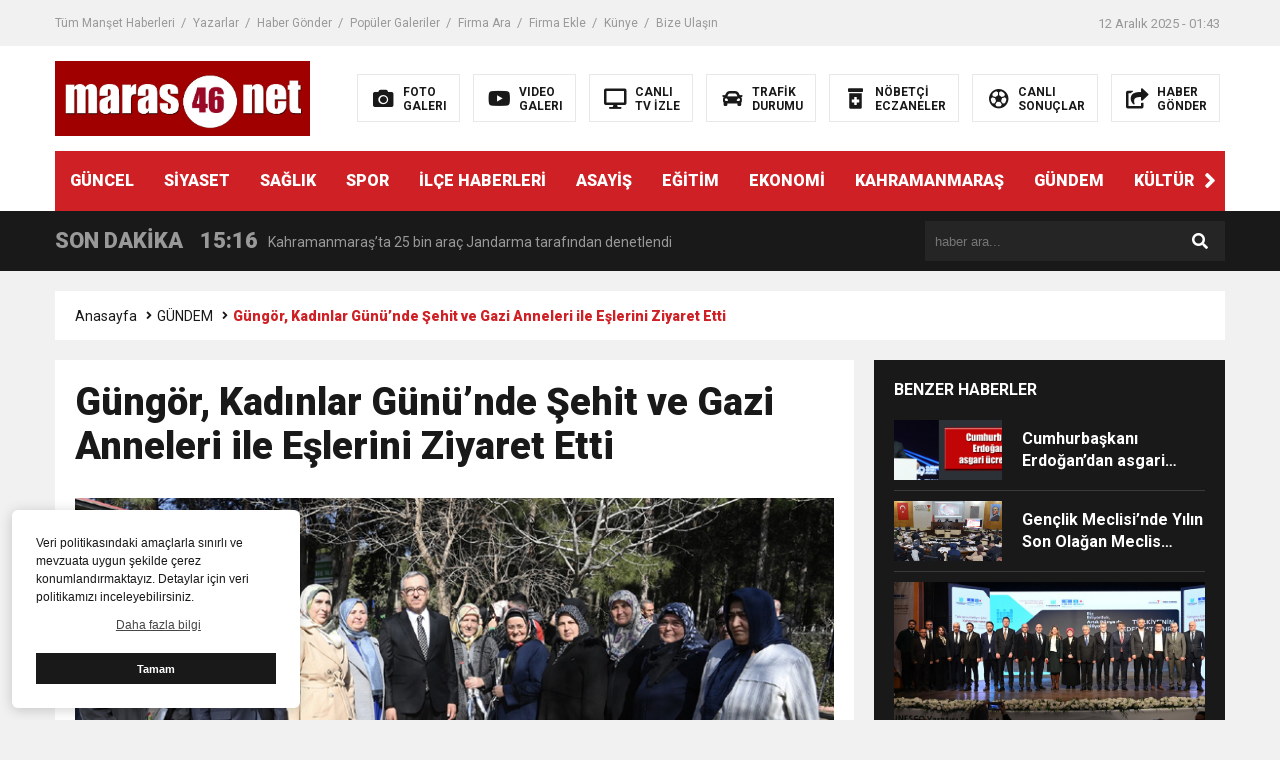

--- FILE ---
content_type: text/html; charset=UTF-8
request_url: https://maras46.net/gungor-kadinlar-gununde-sehit-ve-gazi-anneleri-ile-eslerini-ziyaret-etti/
body_size: 13285
content:
<!DOCTYPE html>

<html lang="tr">
<head>
<meta charset="utf-8">
<title>Güngör, Kadınlar Günü’nde Şehit ve Gazi Anneleri ile Eşlerini Ziyaret Etti - Maraş46 | Kahramanmaraş Haber | K.Maraş Gündem Son Dakika HaberleriMaraş46 | Kahramanmaraş Haber | K.Maraş Gündem Son Dakika Haberleri</title>
<meta name="viewport" content="width=device-width, initial-scale=1.0, maximum-scale=1.0, user-scalable=0" />
<link rel="shortcut icon" href="https://maras46.net/wp-content/uploads/2021/02/maras46logo.png" />
<link rel="stylesheet" href="https://maras46.net/wp-content/themes/theHaberV6/style.css"/>
<link rel="stylesheet" href="https://maras46.net/wp-content/themes/theHaberV6/css/fontawesome.css"/>
<link rel="stylesheet" href="https://maras46.net/wp-content/themes/theHaberV6/css/swiper.min.css"/>
<link rel="stylesheet" href="https://maras46.net/wp-content/themes/theHaberV6/css/cerez-menu.css"/>
<link href="https://fonts.googleapis.com/css2?family=Roboto:wght@400;700;900&display=swap" rel="stylesheet">
<link rel="canonical" href="https://maras46.net" />
<script src="https://maras46.net/wp-content/themes/theHaberV6/js/jquery-3.4.1.min.js"></script>
<script src="https://maras46.net/wp-content/themes/theHaberV6/js/swiper.min.js"></script>
<script src="https://maras46.net/wp-content/themes/theHaberV6/js/mobileMenu.min.js"></script>

<script data-ad-client="ca-pub-9821119099628122" async src="https://pagead2.googlesyndication.com/pagead/js/adsbygoogle.js"></script>	<style>img:is([sizes="auto" i], [sizes^="auto," i]) { contain-intrinsic-size: 3000px 1500px }</style>
	
		<!-- All in One SEO 4.8.9 - aioseo.com -->
	<meta name="description" content="Büyükşehir Belediye Başkanı Hayrettin Güngör, 8 Mart Dünya Kadınlar Günü dolayısıyla düzenlenen programda, şehit ve gazilerin anneleri ve eşleriyle bir araya geldi. Kahramanmaraş Büyükşehir Belediye Başkanı Hayrettin Güngör, Türkiye Harp Malulü Gaziler, Şehit, Dul ve Yetimleri Derneği tarafından 8 Mart Dünya Kadınlar Günü dolayısıyla düzenlenen programda, şehit ve gazilerin anneleri ve eşleriyle bir araya geldi." />
	<meta name="robots" content="max-image-preview:large" />
	<meta name="author" content="Serkan Ercüment Kuzu"/>
	<link rel="canonical" href="https://maras46.net/gungor-kadinlar-gununde-sehit-ve-gazi-anneleri-ile-eslerini-ziyaret-etti/" />
	<meta name="generator" content="All in One SEO (AIOSEO) 4.8.9" />
		<meta property="og:locale" content="tr_TR" />
		<meta property="og:site_name" content="Maraş46 | Kahramanmaraş Haber | K.Maraş Gündem Son Dakika Haberleri - Kahramanmaraş haber, Kahramanmaraş&#039;tan en son ve en güncel haberler maras46.net&#039;de... Doğru haber maras46.net&#039;da okunur..." />
		<meta property="og:type" content="article" />
		<meta property="og:title" content="Güngör, Kadınlar Günü’nde Şehit ve Gazi Anneleri ile Eşlerini Ziyaret Etti - Maraş46 | Kahramanmaraş Haber | K.Maraş Gündem Son Dakika Haberleri" />
		<meta property="og:description" content="Büyükşehir Belediye Başkanı Hayrettin Güngör, 8 Mart Dünya Kadınlar Günü dolayısıyla düzenlenen programda, şehit ve gazilerin anneleri ve eşleriyle bir araya geldi. Kahramanmaraş Büyükşehir Belediye Başkanı Hayrettin Güngör, Türkiye Harp Malulü Gaziler, Şehit, Dul ve Yetimleri Derneği tarafından 8 Mart Dünya Kadınlar Günü dolayısıyla düzenlenen programda, şehit ve gazilerin anneleri ve eşleriyle bir araya geldi." />
		<meta property="og:url" content="https://maras46.net/gungor-kadinlar-gununde-sehit-ve-gazi-anneleri-ile-eslerini-ziyaret-etti/" />
		<meta property="og:image" content="https://maras46.net/wp-content/uploads/2024/03/Gungor-Kadinlar-Gununde-Sehit-ve-Gazi-Anneleri-ile-Eslerini-Ziyaret-Etti.jpg" />
		<meta property="og:image:secure_url" content="https://maras46.net/wp-content/uploads/2024/03/Gungor-Kadinlar-Gununde-Sehit-ve-Gazi-Anneleri-ile-Eslerini-Ziyaret-Etti.jpg" />
		<meta property="og:image:width" content="779" />
		<meta property="og:image:height" content="448" />
		<meta property="article:published_time" content="2024-03-09T13:13:21+00:00" />
		<meta property="article:modified_time" content="2024-03-09T13:13:22+00:00" />
		<meta name="twitter:card" content="summary" />
		<meta name="twitter:title" content="Güngör, Kadınlar Günü’nde Şehit ve Gazi Anneleri ile Eşlerini Ziyaret Etti - Maraş46 | Kahramanmaraş Haber | K.Maraş Gündem Son Dakika Haberleri" />
		<meta name="twitter:description" content="Büyükşehir Belediye Başkanı Hayrettin Güngör, 8 Mart Dünya Kadınlar Günü dolayısıyla düzenlenen programda, şehit ve gazilerin anneleri ve eşleriyle bir araya geldi. Kahramanmaraş Büyükşehir Belediye Başkanı Hayrettin Güngör, Türkiye Harp Malulü Gaziler, Şehit, Dul ve Yetimleri Derneği tarafından 8 Mart Dünya Kadınlar Günü dolayısıyla düzenlenen programda, şehit ve gazilerin anneleri ve eşleriyle bir araya geldi." />
		<meta name="twitter:image" content="https://maras46.net/wp-content/uploads/2024/03/Gungor-Kadinlar-Gununde-Sehit-ve-Gazi-Anneleri-ile-Eslerini-Ziyaret-Etti.jpg" />
		<script type="application/ld+json" class="aioseo-schema">
			{"@context":"https:\/\/schema.org","@graph":[{"@type":"BlogPosting","@id":"https:\/\/maras46.net\/gungor-kadinlar-gununde-sehit-ve-gazi-anneleri-ile-eslerini-ziyaret-etti\/#blogposting","name":"G\u00fcng\u00f6r, Kad\u0131nlar G\u00fcn\u00fc\u2019nde \u015eehit ve Gazi Anneleri ile E\u015flerini Ziyaret Etti - Mara\u015f46 | Kahramanmara\u015f Haber | K.Mara\u015f G\u00fcndem Son Dakika Haberleri","headline":"G\u00fcng\u00f6r, Kad\u0131nlar G\u00fcn\u00fc\u2019nde \u015eehit ve Gazi Anneleri ile E\u015flerini Ziyaret Etti","author":{"@id":"https:\/\/maras46.net\/author\/serkan\/#author"},"publisher":{"@id":"https:\/\/maras46.net\/#organization"},"image":{"@type":"ImageObject","url":"https:\/\/maras46.net\/wp-content\/uploads\/2024\/03\/Gungor-Kadinlar-Gununde-Sehit-ve-Gazi-Anneleri-ile-Eslerini-Ziyaret-Etti.jpg","width":779,"height":448},"datePublished":"2024-03-09T13:13:21+00:00","dateModified":"2024-03-09T13:13:22+00:00","inLanguage":"tr-TR","mainEntityOfPage":{"@id":"https:\/\/maras46.net\/gungor-kadinlar-gununde-sehit-ve-gazi-anneleri-ile-eslerini-ziyaret-etti\/#webpage"},"isPartOf":{"@id":"https:\/\/maras46.net\/gungor-kadinlar-gununde-sehit-ve-gazi-anneleri-ile-eslerini-ziyaret-etti\/#webpage"},"articleSection":"G\u00dcNDEM, G\u00fcng\u00f6r, Kad\u0131nlar G\u00fcn\u00fc\u2019nde \u015eehit ve Gazi Anneleri ile E\u015flerini Ziyaret Etti"},{"@type":"BreadcrumbList","@id":"https:\/\/maras46.net\/gungor-kadinlar-gununde-sehit-ve-gazi-anneleri-ile-eslerini-ziyaret-etti\/#breadcrumblist","itemListElement":[{"@type":"ListItem","@id":"https:\/\/maras46.net#listItem","position":1,"name":"Ev","item":"https:\/\/maras46.net","nextItem":{"@type":"ListItem","@id":"https:\/\/maras46.net\/category\/gundem\/#listItem","name":"G\u00dcNDEM"}},{"@type":"ListItem","@id":"https:\/\/maras46.net\/category\/gundem\/#listItem","position":2,"name":"G\u00dcNDEM","item":"https:\/\/maras46.net\/category\/gundem\/","nextItem":{"@type":"ListItem","@id":"https:\/\/maras46.net\/gungor-kadinlar-gununde-sehit-ve-gazi-anneleri-ile-eslerini-ziyaret-etti\/#listItem","name":"G\u00fcng\u00f6r, Kad\u0131nlar G\u00fcn\u00fc\u2019nde \u015eehit ve Gazi Anneleri ile E\u015flerini Ziyaret Etti"},"previousItem":{"@type":"ListItem","@id":"https:\/\/maras46.net#listItem","name":"Ev"}},{"@type":"ListItem","@id":"https:\/\/maras46.net\/gungor-kadinlar-gununde-sehit-ve-gazi-anneleri-ile-eslerini-ziyaret-etti\/#listItem","position":3,"name":"G\u00fcng\u00f6r, Kad\u0131nlar G\u00fcn\u00fc\u2019nde \u015eehit ve Gazi Anneleri ile E\u015flerini Ziyaret Etti","previousItem":{"@type":"ListItem","@id":"https:\/\/maras46.net\/category\/gundem\/#listItem","name":"G\u00dcNDEM"}}]},{"@type":"Organization","@id":"https:\/\/maras46.net\/#organization","name":"Mara\u015f46 | Kahramanmara\u015f Haber | K.Mara\u015f G\u00fcndem Son Dakika Haberleri","description":"Kahramanmara\u015f haber, Kahramanmara\u015f'tan en son ve en g\u00fcncel haberler maras46.net'de... Do\u011fru haber maras46.net'da okunur...","url":"https:\/\/maras46.net\/","logo":{"@type":"ImageObject","url":"https:\/\/maras46.net\/wp-content\/uploads\/2021\/02\/maras46logo.png","@id":"https:\/\/maras46.net\/gungor-kadinlar-gununde-sehit-ve-gazi-anneleri-ile-eslerini-ziyaret-etti\/#organizationLogo","width":255,"height":75,"caption":"Mara\u015f46 Haber Logosu"},"image":{"@id":"https:\/\/maras46.net\/gungor-kadinlar-gununde-sehit-ve-gazi-anneleri-ile-eslerini-ziyaret-etti\/#organizationLogo"}},{"@type":"Person","@id":"https:\/\/maras46.net\/author\/serkan\/#author","url":"https:\/\/maras46.net\/author\/serkan\/","name":"Serkan Erc\u00fcment Kuzu","image":{"@type":"ImageObject","@id":"https:\/\/maras46.net\/gungor-kadinlar-gununde-sehit-ve-gazi-anneleri-ile-eslerini-ziyaret-etti\/#authorImage","url":"https:\/\/maras46.net\/wp-content\/uploads\/2021\/07\/kose-yazisi-icin-serkan-150x150.jpg","width":96,"height":96,"caption":"Serkan Erc\u00fcment Kuzu"}},{"@type":"WebPage","@id":"https:\/\/maras46.net\/gungor-kadinlar-gununde-sehit-ve-gazi-anneleri-ile-eslerini-ziyaret-etti\/#webpage","url":"https:\/\/maras46.net\/gungor-kadinlar-gununde-sehit-ve-gazi-anneleri-ile-eslerini-ziyaret-etti\/","name":"G\u00fcng\u00f6r, Kad\u0131nlar G\u00fcn\u00fc\u2019nde \u015eehit ve Gazi Anneleri ile E\u015flerini Ziyaret Etti - Mara\u015f46 | Kahramanmara\u015f Haber | K.Mara\u015f G\u00fcndem Son Dakika Haberleri","description":"B\u00fcy\u00fck\u015fehir Belediye Ba\u015fkan\u0131 Hayrettin G\u00fcng\u00f6r, 8 Mart D\u00fcnya Kad\u0131nlar G\u00fcn\u00fc dolay\u0131s\u0131yla d\u00fczenlenen programda, \u015fehit ve gazilerin anneleri ve e\u015fleriyle bir araya geldi. Kahramanmara\u015f B\u00fcy\u00fck\u015fehir Belediye Ba\u015fkan\u0131 Hayrettin G\u00fcng\u00f6r, T\u00fcrkiye Harp Malul\u00fc Gaziler, \u015eehit, Dul ve Yetimleri Derne\u011fi taraf\u0131ndan 8 Mart D\u00fcnya Kad\u0131nlar G\u00fcn\u00fc dolay\u0131s\u0131yla d\u00fczenlenen programda, \u015fehit ve gazilerin anneleri ve e\u015fleriyle bir araya geldi.","inLanguage":"tr-TR","isPartOf":{"@id":"https:\/\/maras46.net\/#website"},"breadcrumb":{"@id":"https:\/\/maras46.net\/gungor-kadinlar-gununde-sehit-ve-gazi-anneleri-ile-eslerini-ziyaret-etti\/#breadcrumblist"},"author":{"@id":"https:\/\/maras46.net\/author\/serkan\/#author"},"creator":{"@id":"https:\/\/maras46.net\/author\/serkan\/#author"},"image":{"@type":"ImageObject","url":"https:\/\/maras46.net\/wp-content\/uploads\/2024\/03\/Gungor-Kadinlar-Gununde-Sehit-ve-Gazi-Anneleri-ile-Eslerini-Ziyaret-Etti.jpg","@id":"https:\/\/maras46.net\/gungor-kadinlar-gununde-sehit-ve-gazi-anneleri-ile-eslerini-ziyaret-etti\/#mainImage","width":779,"height":448},"primaryImageOfPage":{"@id":"https:\/\/maras46.net\/gungor-kadinlar-gununde-sehit-ve-gazi-anneleri-ile-eslerini-ziyaret-etti\/#mainImage"},"datePublished":"2024-03-09T13:13:21+00:00","dateModified":"2024-03-09T13:13:22+00:00"},{"@type":"WebSite","@id":"https:\/\/maras46.net\/#website","url":"https:\/\/maras46.net\/","name":"Mara\u015f46 | Kahramanmara\u015f Haber | K.Mara\u015f G\u00fcndem Son Dakika Haberleri","description":"Kahramanmara\u015f haber, Kahramanmara\u015f'tan en son ve en g\u00fcncel haberler maras46.net'de... Do\u011fru haber maras46.net'da okunur...","inLanguage":"tr-TR","publisher":{"@id":"https:\/\/maras46.net\/#organization"}}]}
		</script>
		<!-- All in One SEO -->

<link rel='dns-prefetch' href='//www.googletagmanager.com' />
<link rel='dns-prefetch' href='//pagead2.googlesyndication.com' />
<link rel="alternate" type="application/rss+xml" title="Maraş46 | Kahramanmaraş Haber | K.Maraş Gündem Son Dakika Haberleri &raquo; Güngör, Kadınlar Günü’nde Şehit ve Gazi Anneleri ile Eşlerini Ziyaret Etti yorum akışı" href="https://maras46.net/gungor-kadinlar-gununde-sehit-ve-gazi-anneleri-ile-eslerini-ziyaret-etti/feed/" />
		<!-- This site uses the Google Analytics by MonsterInsights plugin v9.9.0 - Using Analytics tracking - https://www.monsterinsights.com/ -->
		<!-- Note: MonsterInsights is not currently configured on this site. The site owner needs to authenticate with Google Analytics in the MonsterInsights settings panel. -->
					<!-- No tracking code set -->
				<!-- / Google Analytics by MonsterInsights -->
		<script type="text/javascript">
/* <![CDATA[ */
window._wpemojiSettings = {"baseUrl":"https:\/\/s.w.org\/images\/core\/emoji\/15.0.3\/72x72\/","ext":".png","svgUrl":"https:\/\/s.w.org\/images\/core\/emoji\/15.0.3\/svg\/","svgExt":".svg","source":{"concatemoji":"https:\/\/maras46.net\/wp-includes\/js\/wp-emoji-release.min.js?ver=6.7.4"}};
/*! This file is auto-generated */
!function(i,n){var o,s,e;function c(e){try{var t={supportTests:e,timestamp:(new Date).valueOf()};sessionStorage.setItem(o,JSON.stringify(t))}catch(e){}}function p(e,t,n){e.clearRect(0,0,e.canvas.width,e.canvas.height),e.fillText(t,0,0);var t=new Uint32Array(e.getImageData(0,0,e.canvas.width,e.canvas.height).data),r=(e.clearRect(0,0,e.canvas.width,e.canvas.height),e.fillText(n,0,0),new Uint32Array(e.getImageData(0,0,e.canvas.width,e.canvas.height).data));return t.every(function(e,t){return e===r[t]})}function u(e,t,n){switch(t){case"flag":return n(e,"\ud83c\udff3\ufe0f\u200d\u26a7\ufe0f","\ud83c\udff3\ufe0f\u200b\u26a7\ufe0f")?!1:!n(e,"\ud83c\uddfa\ud83c\uddf3","\ud83c\uddfa\u200b\ud83c\uddf3")&&!n(e,"\ud83c\udff4\udb40\udc67\udb40\udc62\udb40\udc65\udb40\udc6e\udb40\udc67\udb40\udc7f","\ud83c\udff4\u200b\udb40\udc67\u200b\udb40\udc62\u200b\udb40\udc65\u200b\udb40\udc6e\u200b\udb40\udc67\u200b\udb40\udc7f");case"emoji":return!n(e,"\ud83d\udc26\u200d\u2b1b","\ud83d\udc26\u200b\u2b1b")}return!1}function f(e,t,n){var r="undefined"!=typeof WorkerGlobalScope&&self instanceof WorkerGlobalScope?new OffscreenCanvas(300,150):i.createElement("canvas"),a=r.getContext("2d",{willReadFrequently:!0}),o=(a.textBaseline="top",a.font="600 32px Arial",{});return e.forEach(function(e){o[e]=t(a,e,n)}),o}function t(e){var t=i.createElement("script");t.src=e,t.defer=!0,i.head.appendChild(t)}"undefined"!=typeof Promise&&(o="wpEmojiSettingsSupports",s=["flag","emoji"],n.supports={everything:!0,everythingExceptFlag:!0},e=new Promise(function(e){i.addEventListener("DOMContentLoaded",e,{once:!0})}),new Promise(function(t){var n=function(){try{var e=JSON.parse(sessionStorage.getItem(o));if("object"==typeof e&&"number"==typeof e.timestamp&&(new Date).valueOf()<e.timestamp+604800&&"object"==typeof e.supportTests)return e.supportTests}catch(e){}return null}();if(!n){if("undefined"!=typeof Worker&&"undefined"!=typeof OffscreenCanvas&&"undefined"!=typeof URL&&URL.createObjectURL&&"undefined"!=typeof Blob)try{var e="postMessage("+f.toString()+"("+[JSON.stringify(s),u.toString(),p.toString()].join(",")+"));",r=new Blob([e],{type:"text/javascript"}),a=new Worker(URL.createObjectURL(r),{name:"wpTestEmojiSupports"});return void(a.onmessage=function(e){c(n=e.data),a.terminate(),t(n)})}catch(e){}c(n=f(s,u,p))}t(n)}).then(function(e){for(var t in e)n.supports[t]=e[t],n.supports.everything=n.supports.everything&&n.supports[t],"flag"!==t&&(n.supports.everythingExceptFlag=n.supports.everythingExceptFlag&&n.supports[t]);n.supports.everythingExceptFlag=n.supports.everythingExceptFlag&&!n.supports.flag,n.DOMReady=!1,n.readyCallback=function(){n.DOMReady=!0}}).then(function(){return e}).then(function(){var e;n.supports.everything||(n.readyCallback(),(e=n.source||{}).concatemoji?t(e.concatemoji):e.wpemoji&&e.twemoji&&(t(e.twemoji),t(e.wpemoji)))}))}((window,document),window._wpemojiSettings);
/* ]]> */
</script>
<style id='wp-emoji-styles-inline-css' type='text/css'>

	img.wp-smiley, img.emoji {
		display: inline !important;
		border: none !important;
		box-shadow: none !important;
		height: 1em !important;
		width: 1em !important;
		margin: 0 0.07em !important;
		vertical-align: -0.1em !important;
		background: none !important;
		padding: 0 !important;
	}
</style>
<link rel='stylesheet' id='wp-block-library-css' href='https://maras46.net/wp-includes/css/dist/block-library/style.min.css?ver=6.7.4' type='text/css' media='all' />
<style id='classic-theme-styles-inline-css' type='text/css'>
/*! This file is auto-generated */
.wp-block-button__link{color:#fff;background-color:#32373c;border-radius:9999px;box-shadow:none;text-decoration:none;padding:calc(.667em + 2px) calc(1.333em + 2px);font-size:1.125em}.wp-block-file__button{background:#32373c;color:#fff;text-decoration:none}
</style>
<style id='global-styles-inline-css' type='text/css'>
:root{--wp--preset--aspect-ratio--square: 1;--wp--preset--aspect-ratio--4-3: 4/3;--wp--preset--aspect-ratio--3-4: 3/4;--wp--preset--aspect-ratio--3-2: 3/2;--wp--preset--aspect-ratio--2-3: 2/3;--wp--preset--aspect-ratio--16-9: 16/9;--wp--preset--aspect-ratio--9-16: 9/16;--wp--preset--color--black: #000000;--wp--preset--color--cyan-bluish-gray: #abb8c3;--wp--preset--color--white: #ffffff;--wp--preset--color--pale-pink: #f78da7;--wp--preset--color--vivid-red: #cf2e2e;--wp--preset--color--luminous-vivid-orange: #ff6900;--wp--preset--color--luminous-vivid-amber: #fcb900;--wp--preset--color--light-green-cyan: #7bdcb5;--wp--preset--color--vivid-green-cyan: #00d084;--wp--preset--color--pale-cyan-blue: #8ed1fc;--wp--preset--color--vivid-cyan-blue: #0693e3;--wp--preset--color--vivid-purple: #9b51e0;--wp--preset--gradient--vivid-cyan-blue-to-vivid-purple: linear-gradient(135deg,rgba(6,147,227,1) 0%,rgb(155,81,224) 100%);--wp--preset--gradient--light-green-cyan-to-vivid-green-cyan: linear-gradient(135deg,rgb(122,220,180) 0%,rgb(0,208,130) 100%);--wp--preset--gradient--luminous-vivid-amber-to-luminous-vivid-orange: linear-gradient(135deg,rgba(252,185,0,1) 0%,rgba(255,105,0,1) 100%);--wp--preset--gradient--luminous-vivid-orange-to-vivid-red: linear-gradient(135deg,rgba(255,105,0,1) 0%,rgb(207,46,46) 100%);--wp--preset--gradient--very-light-gray-to-cyan-bluish-gray: linear-gradient(135deg,rgb(238,238,238) 0%,rgb(169,184,195) 100%);--wp--preset--gradient--cool-to-warm-spectrum: linear-gradient(135deg,rgb(74,234,220) 0%,rgb(151,120,209) 20%,rgb(207,42,186) 40%,rgb(238,44,130) 60%,rgb(251,105,98) 80%,rgb(254,248,76) 100%);--wp--preset--gradient--blush-light-purple: linear-gradient(135deg,rgb(255,206,236) 0%,rgb(152,150,240) 100%);--wp--preset--gradient--blush-bordeaux: linear-gradient(135deg,rgb(254,205,165) 0%,rgb(254,45,45) 50%,rgb(107,0,62) 100%);--wp--preset--gradient--luminous-dusk: linear-gradient(135deg,rgb(255,203,112) 0%,rgb(199,81,192) 50%,rgb(65,88,208) 100%);--wp--preset--gradient--pale-ocean: linear-gradient(135deg,rgb(255,245,203) 0%,rgb(182,227,212) 50%,rgb(51,167,181) 100%);--wp--preset--gradient--electric-grass: linear-gradient(135deg,rgb(202,248,128) 0%,rgb(113,206,126) 100%);--wp--preset--gradient--midnight: linear-gradient(135deg,rgb(2,3,129) 0%,rgb(40,116,252) 100%);--wp--preset--font-size--small: 13px;--wp--preset--font-size--medium: 20px;--wp--preset--font-size--large: 36px;--wp--preset--font-size--x-large: 42px;--wp--preset--spacing--20: 0.44rem;--wp--preset--spacing--30: 0.67rem;--wp--preset--spacing--40: 1rem;--wp--preset--spacing--50: 1.5rem;--wp--preset--spacing--60: 2.25rem;--wp--preset--spacing--70: 3.38rem;--wp--preset--spacing--80: 5.06rem;--wp--preset--shadow--natural: 6px 6px 9px rgba(0, 0, 0, 0.2);--wp--preset--shadow--deep: 12px 12px 50px rgba(0, 0, 0, 0.4);--wp--preset--shadow--sharp: 6px 6px 0px rgba(0, 0, 0, 0.2);--wp--preset--shadow--outlined: 6px 6px 0px -3px rgba(255, 255, 255, 1), 6px 6px rgba(0, 0, 0, 1);--wp--preset--shadow--crisp: 6px 6px 0px rgba(0, 0, 0, 1);}:where(.is-layout-flex){gap: 0.5em;}:where(.is-layout-grid){gap: 0.5em;}body .is-layout-flex{display: flex;}.is-layout-flex{flex-wrap: wrap;align-items: center;}.is-layout-flex > :is(*, div){margin: 0;}body .is-layout-grid{display: grid;}.is-layout-grid > :is(*, div){margin: 0;}:where(.wp-block-columns.is-layout-flex){gap: 2em;}:where(.wp-block-columns.is-layout-grid){gap: 2em;}:where(.wp-block-post-template.is-layout-flex){gap: 1.25em;}:where(.wp-block-post-template.is-layout-grid){gap: 1.25em;}.has-black-color{color: var(--wp--preset--color--black) !important;}.has-cyan-bluish-gray-color{color: var(--wp--preset--color--cyan-bluish-gray) !important;}.has-white-color{color: var(--wp--preset--color--white) !important;}.has-pale-pink-color{color: var(--wp--preset--color--pale-pink) !important;}.has-vivid-red-color{color: var(--wp--preset--color--vivid-red) !important;}.has-luminous-vivid-orange-color{color: var(--wp--preset--color--luminous-vivid-orange) !important;}.has-luminous-vivid-amber-color{color: var(--wp--preset--color--luminous-vivid-amber) !important;}.has-light-green-cyan-color{color: var(--wp--preset--color--light-green-cyan) !important;}.has-vivid-green-cyan-color{color: var(--wp--preset--color--vivid-green-cyan) !important;}.has-pale-cyan-blue-color{color: var(--wp--preset--color--pale-cyan-blue) !important;}.has-vivid-cyan-blue-color{color: var(--wp--preset--color--vivid-cyan-blue) !important;}.has-vivid-purple-color{color: var(--wp--preset--color--vivid-purple) !important;}.has-black-background-color{background-color: var(--wp--preset--color--black) !important;}.has-cyan-bluish-gray-background-color{background-color: var(--wp--preset--color--cyan-bluish-gray) !important;}.has-white-background-color{background-color: var(--wp--preset--color--white) !important;}.has-pale-pink-background-color{background-color: var(--wp--preset--color--pale-pink) !important;}.has-vivid-red-background-color{background-color: var(--wp--preset--color--vivid-red) !important;}.has-luminous-vivid-orange-background-color{background-color: var(--wp--preset--color--luminous-vivid-orange) !important;}.has-luminous-vivid-amber-background-color{background-color: var(--wp--preset--color--luminous-vivid-amber) !important;}.has-light-green-cyan-background-color{background-color: var(--wp--preset--color--light-green-cyan) !important;}.has-vivid-green-cyan-background-color{background-color: var(--wp--preset--color--vivid-green-cyan) !important;}.has-pale-cyan-blue-background-color{background-color: var(--wp--preset--color--pale-cyan-blue) !important;}.has-vivid-cyan-blue-background-color{background-color: var(--wp--preset--color--vivid-cyan-blue) !important;}.has-vivid-purple-background-color{background-color: var(--wp--preset--color--vivid-purple) !important;}.has-black-border-color{border-color: var(--wp--preset--color--black) !important;}.has-cyan-bluish-gray-border-color{border-color: var(--wp--preset--color--cyan-bluish-gray) !important;}.has-white-border-color{border-color: var(--wp--preset--color--white) !important;}.has-pale-pink-border-color{border-color: var(--wp--preset--color--pale-pink) !important;}.has-vivid-red-border-color{border-color: var(--wp--preset--color--vivid-red) !important;}.has-luminous-vivid-orange-border-color{border-color: var(--wp--preset--color--luminous-vivid-orange) !important;}.has-luminous-vivid-amber-border-color{border-color: var(--wp--preset--color--luminous-vivid-amber) !important;}.has-light-green-cyan-border-color{border-color: var(--wp--preset--color--light-green-cyan) !important;}.has-vivid-green-cyan-border-color{border-color: var(--wp--preset--color--vivid-green-cyan) !important;}.has-pale-cyan-blue-border-color{border-color: var(--wp--preset--color--pale-cyan-blue) !important;}.has-vivid-cyan-blue-border-color{border-color: var(--wp--preset--color--vivid-cyan-blue) !important;}.has-vivid-purple-border-color{border-color: var(--wp--preset--color--vivid-purple) !important;}.has-vivid-cyan-blue-to-vivid-purple-gradient-background{background: var(--wp--preset--gradient--vivid-cyan-blue-to-vivid-purple) !important;}.has-light-green-cyan-to-vivid-green-cyan-gradient-background{background: var(--wp--preset--gradient--light-green-cyan-to-vivid-green-cyan) !important;}.has-luminous-vivid-amber-to-luminous-vivid-orange-gradient-background{background: var(--wp--preset--gradient--luminous-vivid-amber-to-luminous-vivid-orange) !important;}.has-luminous-vivid-orange-to-vivid-red-gradient-background{background: var(--wp--preset--gradient--luminous-vivid-orange-to-vivid-red) !important;}.has-very-light-gray-to-cyan-bluish-gray-gradient-background{background: var(--wp--preset--gradient--very-light-gray-to-cyan-bluish-gray) !important;}.has-cool-to-warm-spectrum-gradient-background{background: var(--wp--preset--gradient--cool-to-warm-spectrum) !important;}.has-blush-light-purple-gradient-background{background: var(--wp--preset--gradient--blush-light-purple) !important;}.has-blush-bordeaux-gradient-background{background: var(--wp--preset--gradient--blush-bordeaux) !important;}.has-luminous-dusk-gradient-background{background: var(--wp--preset--gradient--luminous-dusk) !important;}.has-pale-ocean-gradient-background{background: var(--wp--preset--gradient--pale-ocean) !important;}.has-electric-grass-gradient-background{background: var(--wp--preset--gradient--electric-grass) !important;}.has-midnight-gradient-background{background: var(--wp--preset--gradient--midnight) !important;}.has-small-font-size{font-size: var(--wp--preset--font-size--small) !important;}.has-medium-font-size{font-size: var(--wp--preset--font-size--medium) !important;}.has-large-font-size{font-size: var(--wp--preset--font-size--large) !important;}.has-x-large-font-size{font-size: var(--wp--preset--font-size--x-large) !important;}
:where(.wp-block-post-template.is-layout-flex){gap: 1.25em;}:where(.wp-block-post-template.is-layout-grid){gap: 1.25em;}
:where(.wp-block-columns.is-layout-flex){gap: 2em;}:where(.wp-block-columns.is-layout-grid){gap: 2em;}
:root :where(.wp-block-pullquote){font-size: 1.5em;line-height: 1.6;}
</style>
<link rel='stylesheet' id='wp-polls-css' href='https://maras46.net/wp-content/plugins/wp-polls/polls-css.css?ver=2.77.3' type='text/css' media='all' />
<style id='wp-polls-inline-css' type='text/css'>
.wp-polls .pollbar {
	margin: 1px;
	font-size: 6px;
	line-height: 8px;
	height: 8px;
	background-image: url('https://maras46.net/wp-content/plugins/wp-polls/images/default/pollbg.gif');
	border: 1px solid #c8c8c8;
}

</style>
<link rel='stylesheet' id='ppress-frontend-css' href='https://maras46.net/wp-content/plugins/wp-user-avatar/assets/css/frontend.min.css?ver=4.12.0' type='text/css' media='all' />
<link rel='stylesheet' id='ppress-flatpickr-css' href='https://maras46.net/wp-content/plugins/wp-user-avatar/assets/flatpickr/flatpickr.min.css?ver=4.12.0' type='text/css' media='all' />
<link rel='stylesheet' id='ppress-select2-css' href='https://maras46.net/wp-content/plugins/wp-user-avatar/assets/select2/select2.min.css?ver=6.7.4' type='text/css' media='all' />
<script type="text/javascript" src="https://maras46.net/wp-includes/js/jquery/jquery.min.js?ver=3.7.1" id="jquery-core-js"></script>
<script type="text/javascript" src="https://maras46.net/wp-includes/js/jquery/jquery-migrate.min.js?ver=3.4.1" id="jquery-migrate-js"></script>
<script type="text/javascript" src="https://maras46.net/wp-content/plugins/wp-user-avatar/assets/flatpickr/flatpickr.min.js?ver=4.12.0" id="ppress-flatpickr-js"></script>
<script type="text/javascript" src="https://maras46.net/wp-content/plugins/wp-user-avatar/assets/select2/select2.min.js?ver=4.12.0" id="ppress-select2-js"></script>

<!-- Google Analytics snippet added by Site Kit -->
<script type="text/javascript" src="https://www.googletagmanager.com/gtag/js?id=UA-189131922-1" id="google_gtagjs-js" async></script>
<script type="text/javascript" id="google_gtagjs-js-after">
/* <![CDATA[ */
window.dataLayer = window.dataLayer || [];function gtag(){dataLayer.push(arguments);}
gtag('set', 'linker', {"domains":["maras46.net"]} );
gtag("js", new Date());
gtag("set", "developer_id.dZTNiMT", true);
gtag("config", "UA-189131922-1", {"anonymize_ip":true});
/* ]]> */
</script>

<!-- End Google Analytics snippet added by Site Kit -->
<link rel="https://api.w.org/" href="https://maras46.net/wp-json/" /><link rel="alternate" title="JSON" type="application/json" href="https://maras46.net/wp-json/wp/v2/posts/67968" /><link rel="EditURI" type="application/rsd+xml" title="RSD" href="https://maras46.net/xmlrpc.php?rsd" />
<meta name="generator" content="WordPress 6.7.4" />
<link rel='shortlink' href='https://maras46.net/?p=67968' />
<link rel="alternate" title="oEmbed (JSON)" type="application/json+oembed" href="https://maras46.net/wp-json/oembed/1.0/embed?url=https%3A%2F%2Fmaras46.net%2Fgungor-kadinlar-gununde-sehit-ve-gazi-anneleri-ile-eslerini-ziyaret-etti%2F" />
<link rel="alternate" title="oEmbed (XML)" type="text/xml+oembed" href="https://maras46.net/wp-json/oembed/1.0/embed?url=https%3A%2F%2Fmaras46.net%2Fgungor-kadinlar-gununde-sehit-ve-gazi-anneleri-ile-eslerini-ziyaret-etti%2F&#038;format=xml" />
<meta name="generator" content="Site Kit by Google 1.75.0" />
<!-- Google AdSense snippet added by Site Kit -->
<meta name="google-adsense-platform-account" content="ca-host-pub-2644536267352236">
<meta name="google-adsense-platform-domain" content="sitekit.withgoogle.com">
<!-- End Google AdSense snippet added by Site Kit -->

<!-- Google AdSense snippet added by Site Kit -->
<script type="text/javascript" async="async" src="https://pagead2.googlesyndication.com/pagead/js/adsbygoogle.js?client=ca-pub-9821119099628122" crossorigin="anonymous"></script>

<!-- End Google AdSense snippet added by Site Kit -->

<meta property="og:url" content="https://maras46.net/gungor-kadinlar-gununde-sehit-ve-gazi-anneleri-ile-eslerini-ziyaret-etti/" />
<meta property="og:title" content="Güngör, Kadınlar Günü’nde Şehit ve Gazi Anneleri ile Eşlerini Ziyaret Etti" />
<meta property="og:description" content="Büyükşehir Belediye Başkanı Hayrettin Güngör, 8 Mart Dünya Kadınlar Günü dolayısıyla düzenlenen programda, şehit ve gazilerin anneleri ve eşleriyle bir araya geldi. Kahramanmaraş Büyükşehir Belediye Başkanı Hayrettin Güngör, Türkiye Harp Malulü Gaziler, Şehit, Dul ve Yetimleri Derneği tarafından 8 Mart Dünya Kadınlar Günü dolayısıyla düzenlenen programda, şehit ve gazilerin anneleri ve eşleriyle bir araya geldi. [&hellip;]" />
<meta property="og:image:type" content="image/jpeg" />
<meta property="og:image" content="https://maras46.net/wp-content/uploads/2024/03/Gungor-Kadinlar-Gununde-Sehit-ve-Gazi-Anneleri-ile-Eslerini-Ziyaret-Etti.jpg" />
<meta property="og:image:secure_url" content="https://maras46.net/wp-content/uploads/2024/03/Gungor-Kadinlar-Gununde-Sehit-ve-Gazi-Anneleri-ile-Eslerini-Ziyaret-Etti.jpg" />
<meta property="og:image:width" content="760" />
<meta property="og:image:height" content="405" />
<meta property="og:image:alt" content="Güngör, Kadınlar Günü’nde Şehit ve Gazi Anneleri ile Eşlerini Ziyaret Etti" />
<meta name="twitter:card" content="summary_large_image" />
<meta name="twitter:title" content="Güngör, Kadınlar Günü’nde Şehit ve Gazi Anneleri ile Eşlerini Ziyaret Etti" />
<meta name="twitter:description" content="Büyükşehir Belediye Başkanı Hayrettin Güngör, 8 Mart Dünya Kadınlar Günü dolayısıyla düzenlenen programda, şehit ve gazilerin anneleri ve eşleriyle bir araya geldi. Kahramanmaraş Büyükşehir Belediye Başkanı Hayrettin Güngör, Türkiye Harp Malulü Gaziler, Şehit, Dul ve Yetimleri Derneği tarafından 8 Mart Dünya Kadınlar Günü dolayısıyla düzenlenen programda, şehit ve gazilerin anneleri ve eşleriyle bir araya geldi. [&hellip;]" />
<meta name="twitter:url" content="https://maras46.net/gungor-kadinlar-gununde-sehit-ve-gazi-anneleri-ile-eslerini-ziyaret-etti/" />
<meta name="twitter:image" content="https://maras46.net/wp-content/uploads/2024/03/Gungor-Kadinlar-Gununde-Sehit-ve-Gazi-Anneleri-ile-Eslerini-Ziyaret-Etti.jpg" />


</head>
<script>var varsayilanSehir = "kahramanmaras";</script><body>

<div class="reklamCerceve">
<div id="soldasabit" style="position:absolute; right:1190px; top:420px; width:auto; height:600px; z-index:999999;">
 </div>
</div>

<header>
<h1 style="display: none;">Güngör, Kadınlar Günü’nde Şehit ve Gazi Anneleri ile Eşlerini Ziyaret Etti - Maraş46 | Kahramanmaraş Haber | K.Maraş Gündem Son Dakika HaberleriMaraş46 | Kahramanmaraş Haber | K.Maraş Gündem Son Dakika Haberleri</h1>
<div class="sayfalarMenu mobilGizle">
<div class="menu-ustmenu-container"><ul><li id="menu-item-52" class="menu-item menu-item-type-post_type menu-item-object-page menu-item-52"><a href="https://maras46.net/tum-manset-haberleri/">Tüm Manşet Haberleri</a></li>
<li id="menu-item-53" class="menu-item menu-item-type-post_type menu-item-object-page menu-item-53"><a href="https://maras46.net/yazarlar/">Yazarlar</a></li>
<li id="menu-item-49" class="menu-item menu-item-type-post_type menu-item-object-page menu-item-49"><a href="https://maras46.net/haber-gonder/">Haber Gönder</a></li>
<li id="menu-item-50" class="menu-item menu-item-type-post_type menu-item-object-page menu-item-50"><a href="https://maras46.net/populer-galeriler/">Popüler Galeriler</a></li>
<li id="menu-item-47" class="menu-item menu-item-type-post_type menu-item-object-page menu-item-47"><a href="https://maras46.net/firma-ara/">Firma Ara</a></li>
<li id="menu-item-48" class="menu-item menu-item-type-post_type menu-item-object-page menu-item-48"><a href="https://maras46.net/firma-ekle/">Firma Ekle</a></li>
<li id="menu-item-229" class="menu-item menu-item-type-post_type menu-item-object-page menu-item-229"><a href="https://maras46.net/kunye/">Künye</a></li>
<li id="menu-item-46" class="menu-item menu-item-type-post_type menu-item-object-page menu-item-46"><a href="https://maras46.net/bize-ulasin/">Bize Ulaşın</a></li>
</ul></div><div class="tarihSaat">
<strong>12 Aralık 2025 - 01:43</strong>
</div>
</div>
<div class="headerAlani">
<div class="binYuzYetmis">

<div class="logoAlani">
<a href="https://maras46.net" title="Güngör, Kadınlar Günü’nde Şehit ve Gazi Anneleri ile Eşlerini Ziyaret Etti - Maraş46 | Kahramanmaraş Haber | K.Maraş Gündem Son Dakika HaberleriMaraş46 | Kahramanmaraş Haber | K.Maraş Gündem Son Dakika Haberleri">
<img src="https://maras46.net/wp-content/uploads/2025/09/WhatsApp-Image-2025-09-23-at-13.31.17.jpeg" title="Güngör, Kadınlar Günü’nde Şehit ve Gazi Anneleri ile Eşlerini Ziyaret Etti - Maraş46 | Kahramanmaraş Haber | K.Maraş Gündem Son Dakika HaberleriMaraş46 | Kahramanmaraş Haber | K.Maraş Gündem Son Dakika Haberleri" width="255" height="75">
</a>
</div>

<div class="logoyaniMenu mobilGizle">
<ul>
<li>
<a href="/kategori/foto-galeri" title="FOTO<br/>GALERI">
<i class="fas fa-camera"></i>
<span>FOTO<br/>GALERI</span>
</a>
</li>
<li>
<a href="/kategori/video-galeri" title="VIDEO<br/>GALERI">
<i class="fab fa-youtube"></i>
<span>VIDEO<br/>GALERI</span>
</a>
</li>
<li>
<a href="/canli-tv-izle" title="CANLI<br/>TV İZLE">
<i class="fas fa-desktop"></i>
<span>CANLI<br/>TV İZLE</span>
</a>
</li>
<li>
<a href="/trafik-durumu" title="TRAFİK<br/>DURUMU">
<i class="fas fa-car"></i>
<span>TRAFİK<br/>DURUMU</span>
</a>
</li>
<li>
<a href="/nobetci-eczaneler" title="NÖBETÇİ<br/>ECZANELER">
<i class="fas fa-prescription-bottle-alt"></i>
<span>NÖBETÇİ<br/>ECZANELER</span>
</a>
</li>
<li>
<a href="/canli-sonuclar" title="CANLI<br/>SONUÇLAR">
<i class="far fa-futbol"></i>
<span>CANLI<br/>SONUÇLAR</span>
</a>
</li>
<li>
<a href="/haber-gonder" title="HABER<br/>GÖNDER">
<i class="fas fa-share-square"></i>
<span>HABER<br/>GÖNDER</span>
</a>
</li>
</ul>
</div>

</div>
</div>

<div class="headerMenu">
<div class="desktopGizle menuIconu">
<a class="toggle"><i class="fas fa-bars"></i></a>
</div>
<nav>
  <div class="hMenu">
  <div class="swiper-wrapper">
  <div class="swiper-slide"><a href="https://maras46.net/category/dunya/">GÜNCEL</a></div>
<div class="swiper-slide"><a href="https://maras46.net/category/siyaset/">SİYASET</a></div>
<div class="swiper-slide"><a href="https://maras46.net/category/saglik/">SAĞLIK</a></div>
<div class="swiper-slide"><a href="https://maras46.net/category/spor/">SPOR</a></div>
<div class="swiper-slide"><a href="https://maras46.net/category/ilce-haberleri/">İLÇE HABERLERİ</a></div>
<div class="swiper-slide"><a href="https://maras46.net/category/asayis/">ASAYİŞ</a></div>
<div class="swiper-slide"><a href="https://maras46.net/category/egitim/">EĞİTİM</a></div>
<div class="swiper-slide"><a href="https://maras46.net/category/ekonomi/">EKONOMİ</a></div>
<div class="swiper-slide"><a href="https://maras46.net/category/kahramanmaras/">KAHRAMANMARAŞ</a></div>
<div class="swiper-slide"><a href="https://maras46.net/category/gundem/">GÜNDEM</a></div>
<div class="swiper-slide"><a href="https://maras46.net/category/kultur-sanat/">KÜLTÜR SANAT</a></div>
  </div>
  <div class="menuGeri"><i class="fas fa-angle-right"></i></div>
  <div class="menuIleri"><i class="fas fa-angle-left"></i></div>
  </div>
</nav>
</div>

</header>
<nav id="main-nav">
<div class="menu-anamenu-container"><ul class="second-nav"><li class="menu-item menu-item-type-taxonomy menu-item-object-category menu-item-20"><a href="https://maras46.net/category/dunya/">GÜNCEL</a></li>
<li class="menu-item menu-item-type-taxonomy menu-item-object-category menu-item-26"><a href="https://maras46.net/category/siyaset/">SİYASET</a></li>
<li class="menu-item menu-item-type-taxonomy menu-item-object-category menu-item-25"><a href="https://maras46.net/category/saglik/">SAĞLIK</a></li>
<li class="menu-item menu-item-type-taxonomy menu-item-object-category menu-item-27"><a href="https://maras46.net/category/spor/">SPOR</a></li>
<li class="menu-item menu-item-type-taxonomy menu-item-object-category menu-item-24"><a href="https://maras46.net/category/ilce-haberleri/">İLÇE HABERLERİ</a></li>
<li class="menu-item menu-item-type-taxonomy menu-item-object-category menu-item-15"><a href="https://maras46.net/category/asayis/">ASAYİŞ</a></li>
<li class="menu-item menu-item-type-taxonomy menu-item-object-category menu-item-17"><a href="https://maras46.net/category/egitim/">EĞİTİM</a></li>
<li class="menu-item menu-item-type-taxonomy menu-item-object-category menu-item-18"><a href="https://maras46.net/category/ekonomi/">EKONOMİ</a></li>
<li class="menu-item menu-item-type-taxonomy menu-item-object-category menu-item-21"><a href="https://maras46.net/category/kahramanmaras/">KAHRAMANMARAŞ</a></li>
<li class="menu-item menu-item-type-taxonomy menu-item-object-category current-post-ancestor current-menu-parent current-post-parent menu-item-16"><a href="https://maras46.net/category/gundem/">GÜNDEM</a></li>
<li class="menu-item menu-item-type-taxonomy menu-item-object-category menu-item-23"><a href="https://maras46.net/category/kultur-sanat/">KÜLTÜR SANAT</a></li>
</ul></div></nav>
<div class="temizle"></div>


<div class="sondkAlani">
<div class="binYuzYetmis">
<div class="sonDakikaGenel">
<div class="mg780"><strong class="sondkBas">SON DAKİKA</strong></div>
<div class="sonDakika">
<div class="swiper-wrapper">
<div class="swiper-slide">
<a href="https://maras46.net/kahramanmarasta-25-bin-arac-jandarma-tarafindan-denetlendi/" title="Kahramanmaraş&#8217;ta 25 bin araç Jandarma tarafından denetlendi">
<time>15:16</time>
<span>Kahramanmaraş&#8217;ta 25 bin araç Jandarma tarafından denetlendi</span>
</a>
</div>
<div class="swiper-slide">
<a href="https://maras46.net/tum-yol-ve-calisma-bilgileri-bu-uygulamada/" title="Tüm Yol ve Çalışma Bilgileri Bu Uygulamada">
<time>14:57</time>
<span>Tüm Yol ve Çalışma Bilgileri Bu Uygulamada</span>
</a>
</div>
<div class="swiper-slide">
<a href="https://maras46.net/sahne-maras-yeni-yeteneklerini-ariyor/" title="Sahne Maraş Yeni Yeteneklerini Arıyor!">
<time>14:55</time>
<span>Sahne Maraş Yeni Yeteneklerini Arıyor!</span>
</a>
</div>
<div class="swiper-slide">
<a href="https://maras46.net/sosyal-calismalarda-buyuksehir-ve-kizilaydan-onemli-adim/" title="Sosyal Çalışmalarda Büyükşehir ve Kızılay’dan Önemli Adım">
<time>14:53</time>
<span>Sosyal Çalışmalarda Büyükşehir ve Kızılay’dan Önemli Adım</span>
</a>
</div>
<div class="swiper-slide">
<a href="https://maras46.net/sumbullu-caddesinde-son-calismalar-yapiliyor/" title="Sümbüllü Caddesi’nde Son Çalışmalar Yapılıyor">
<time>9:44</time>
<span>Sümbüllü Caddesi’nde Son Çalışmalar Yapılıyor</span>
</a>
</div>
<div class="swiper-slide">
<a href="https://maras46.net/sekerdere-caddesinde-altyapi-calismalari-nedeniyle-kismi-kapama/" title="Şekerdere Caddesi’nde Altyapı Çalışmaları Nedeniyle Kısmi Kapama!">
<time>9:42</time>
<span>Şekerdere Caddesi’nde Altyapı Çalışmaları Nedeniyle Kısmi Kapama!</span>
</a>
</div>
<div class="swiper-slide">
<a href="https://maras46.net/onikisubat-belediyesi-kirsalda-14-farkli-noktada-calisiyor/" title="Onikişubat Belediyesi kırsalda 14 farklı noktada çalışıyor">
<time>9:38</time>
<span>Onikişubat Belediyesi kırsalda 14 farklı noktada çalışıyor</span>
</a>
</div>
<div class="swiper-slide">
<a href="https://maras46.net/kayadan-dunya-kupasinda-bronz-madalya-basarisi/" title="Kaya’dan Dünya Kupası’nda Bronz Madalya Başarısı">
<time>9:34</time>
<span>Kaya’dan Dünya Kupası’nda Bronz Madalya Başarısı</span>
</a>
</div>
<div class="swiper-slide">
<a href="https://maras46.net/andirinin-ihtiyaclari-masaya-yatirildi/" title="Andırın’ın İhtiyaçları Masaya Yatırıldı">
<time>9:30</time>
<span>Andırın’ın İhtiyaçları Masaya Yatırıldı</span>
</a>
</div>
<div class="swiper-slide">
<a href="https://maras46.net/kahramanmarastan-osmaniyeye-kultur-koprusu/" title="Kahramanmaraş&#8217;tan Osmaniye’ye Kültür Köprüsü">
<time>9:28</time>
<span>Kahramanmaraş&#8217;tan Osmaniye’ye Kültür Köprüsü</span>
</a>
</div>
</div>
</div>
</div>
<div class="aramaYap mg780">
<form method="get" id="searchform" class="aramayap cf" action="https://maras46.net/">
<input type="text" value="" placeholder="haber ara..." name="s" id="s" />
<button type="submit" class="s"><i class="fas fa-search"></i></button>
</form>
</div>
<div class="kucukArama">
<a href="#search" title="Arama Yap"><i class="fa fa-search"></i></a>
</div>
</div>
</div>
<div id="search">
<span class="close">X</span>
<form role="search" id="searchform2" action="https://maras46.net/" method="get">
<input value="" name="s" type="text" placeholder="haber ara..."/>
</form>
</div>
<div class="temizle"></div>

<div class="siteyiOrtala">

<div class="siteHaritasi">
<ul id="breadcrumbs" class="breadcrumbs"><li class="item-home"><a class="bread-link bread-home" href="https://maras46.net" title="Anasayfa">Anasayfa</a></li><li class="item-cat"><a href="https://maras46.net/category/gundem/">GÜNDEM</a></li><li class="item-current item-67968"><strong class="bread-current bread-67968" title="Güngör, Kadınlar Günü’nde Şehit ve Gazi Anneleri ile Eşlerini Ziyaret Etti">Güngör, Kadınlar Günü’nde Şehit ve Gazi Anneleri ile Eşlerini Ziyaret Etti</strong></li></ul></div>

<div class="siteSol">
<div class="haberDetay">
<section>

<div class="baslikOzet">
<h1>Güngör, Kadınlar Günü’nde Şehit ve Gazi Anneleri ile Eşlerini Ziyaret Etti</h1>
<h3></h3>
</div>

<article>


<figure>
<img src="https://maras46.net/wp-content/uploads/2024/03/Gungor-Kadinlar-Gununde-Sehit-ve-Gazi-Anneleri-ile-Eslerini-Ziyaret-Etti.jpg" alt="Güngör, Kadınlar Günü’nde Şehit ve Gazi Anneleri ile Eşlerini Ziyaret Etti" width="100%" height="auto"/>
</figure>

<div class="tarihSosyal">

<div class="sonGuncelleme">
<span>Son Güncelleme :</span>
<p>09 Mart 2024 - 13:13</p>
</div>

<div class="singleSosyal">
<span></span>
<a target="_blank" href="http://www.facebook.com/share.php?u=https://maras46.net/gungor-kadinlar-gununde-sehit-ve-gazi-anneleri-ile-eslerini-ziyaret-etti/" title="facebook">
<i class="fab fa-facebook-square"></i>
</a>
<a target="_blank" href="http://twitter.com/intent/tweet?text=Güngör, Kadınlar Günü’nde Şehit ve Gazi Anneleri ile Eşlerini Ziyaret Etti&url=https://maras46.net/gungor-kadinlar-gununde-sehit-ve-gazi-anneleri-ile-eslerini-ziyaret-etti/" title="twitter">
<i class="fab fa-twitter-square"></i>
</a>
<a target="_blank" href="http://www.linkedin.com/shareArticle?mini=true&url=https://maras46.net/gungor-kadinlar-gununde-sehit-ve-gazi-anneleri-ile-eslerini-ziyaret-etti/" title="linkedin">
<i class="fab fa-linkedin"></i>
</a>
<a target="_blank" href="http://pinterest.com/pin/create/button/?url=https://maras46.net/gungor-kadinlar-gununde-sehit-ve-gazi-anneleri-ile-eslerini-ziyaret-etti/&media=https://maras46.net/wp-content/uploads/2024/03/Gungor-Kadinlar-Gununde-Sehit-ve-Gazi-Anneleri-ile-Eslerini-Ziyaret-Etti.jpg&description=Güngör, Kadınlar Günü’nde Şehit ve Gazi Anneleri ile Eşlerini Ziyaret Etti" title="pinterest">
<i class="fab fa-pinterest-square"></i>
</a>
<a target="_blank" href="https://wa.me/?text=https://maras46.net/gungor-kadinlar-gununde-sehit-ve-gazi-anneleri-ile-eslerini-ziyaret-etti/" data-action="share/whatsapp/share">
<i class="fab fa-whatsapp-square"></i>
</a>
<a href="https://maras46.net/gungor-kadinlar-gununde-sehit-ve-gazi-anneleri-ile-eslerini-ziyaret-etti/#respond" title="yorum yaz">
<i class="far fa-comment-dots"></i>
</a>
</div>

</div>

<div class="haberinYazisi">



<p>Büyükşehir Belediye Başkanı Hayrettin Güngör, 8 Mart Dünya Kadınlar Günü dolayısıyla düzenlenen programda, şehit ve gazilerin anneleri ve eşleriyle bir araya geldi.</p>



<p>Kahramanmaraş Büyükşehir Belediye Başkanı Hayrettin Güngör, Türkiye Harp Malulü Gaziler, Şehit, Dul ve Yetimleri Derneği tarafından 8 Mart Dünya Kadınlar Günü dolayısıyla düzenlenen programda, şehit ve gazilerin anneleri ve eşleriyle bir araya geldi. Programda; Vali Mükerrem Ünlüer, Onikişubat Kaymakamı Salih Çiğdem, Dulkadiroğlu Kaymakamı Dr. Fatih Çelikkaya, İl Jandarma Komutanı Tuğgeneral Gökhan İnan, İl Emniyet Müdürü Nureddin Gökduman, İl Müftüsü Abdurrahman Kotan ve Onikişubat Belediye Başkanı Hanefi Mahçiçek de yer aldı. Başkan Hayrettin Güngör, programda şehit ve gazi yakınlarına karanfil hediye ederek 8 Mart Dünya Kadınlar Günü’nü kutladı.</p>



<p>Birlik ve Beraberliğimiz Daim Olsun</p>



<p>Program sonrası değerlendirmelerde bulunan Büyükşehir Belediye Başkanı Hayrettin Güngör, “Sayın Valimiz ve şehir protokolümüzle birlikte 8 Mart Dünya Kadınlar Günü dolayısıyla düzenlenen programda şehit ve gazilerimizin kıymetli anneleri ve eşleriyle bir araya geldik. Kıymetli büyüklerimizin ve kardeşlerimizin Dünya Kadınlar Günü’nü tebrik ettik. Her zaman ifade ettiğimiz gibi şehitlerimizin bizlere emaneti olan kıymetli ailelerinin ve gazilerimizin daima yanındayız. Rabbim birlik beraberliğimizi daim eylesin. Bu vesileyle tüm şehitlerimizi bir kez daha rahmet ve minnetle yâd ediyor, hayatta olan gazilerimize hayırlı ömürler diliyoruz” cümlelerini kaydetti.</p>

</div>

</article>

<div class="etiketler">
 <a href="https://maras46.net/tag/gungor/" rel="tag">Güngör</a><a href="https://maras46.net/tag/kadinlar-gununde-sehit-ve-gazi-anneleri-ile-eslerini-ziyaret-etti/" rel="tag">Kadınlar Günü’nde Şehit ve Gazi Anneleri ile Eşlerini Ziyaret Etti</a></div>


</section>
</div>

<div class="temizle"></div>



<div style="margin-top:15px;">
<div class="anakategoriBaslik yorumBas">
<h3>YORUM YAP</h3>
</div>

<div class="yorumYap">
      <div id="respond">
  <strong>
    <span class="cancel-comment-reply">
  <small><a rel="nofollow" id="cancel-comment-reply-link" href="/gungor-kadinlar-gununde-sehit-ve-gazi-anneleri-ile-eslerini-ziyaret-etti/#respond" style="display:none;">Cevabı iptal etmek için tıklayın.</a></small>
  </span>
  </strong>
    <form action="https://maras46.net/wp-comments-post.php" method="post" id="commentform" class="comment">

    <script type="text/javascript">
  (function() {
  document.write('<label><i class="fa fa-user"></i><input type="text" name="author" id="author" value="" placeholder="ADINIZ SOYADINIZ" tabindex="1"/></label>');
  document.write('<label><i class="fas fa-at"></i><input type="text"  name="email" id="email" value="" placeholder="EPOSTA ADRESİNİZ" tabindex="2"/></label>');
  })();
  </script>

    <script type="text/javascript">
  (function() {
  document.write('<label><i class="fas fa-comment-alt"></i><textarea name="comment" class="comment"  placeholder="YORUMUNUZU BURAYA YAZINIZ" tabindex="3"></textarea></label>');
  })();
  </script>
  <input type='hidden' name='comment_post_ID' value='67968' id='comment_post_ID' />
<input type='hidden' name='comment_parent' id='comment_parent' value='0' />
  <p style="display: none !important;" class="akismet-fields-container" data-prefix="ak_"><label>&#916;<textarea name="ak_hp_textarea" cols="45" rows="8" maxlength="100"></textarea></label><input type="hidden" id="ak_js_1" name="ak_js" value="224"/><script>document.getElementById( "ak_js_1" ).setAttribute( "value", ( new Date() ).getTime() );</script></p>
  <button name="submit" type="submit" id="submit" value="">GÖNDER</button>
  </form>
    <script type="text/javascript">function closeuyari(){$('.yasalUyari').remove();$.ajax();}</script>
  <div class="yasalUyari"><b>YASAL UYARI!</b> Suç teşkil edecek, yasadışı, tehditkar, rahatsız edici, hakaret ve küfür içeren, aşağılayıcı, küçük düşürücü, kaba, pornografik, ahlaka aykırı, kişilik haklarına zarar verici ya da benzeri niteliklerde içeriklerden doğan her türlü mali, hukuki, cezai, idari sorumluluk içeriği gönderen kişiye aittir.</div>
  
    </div>
  
  </div>

    <article class="comment-list">

        
        
  </article>
</div>

</div>

<div class="siteSag">


<div class="beyazBGCizgili2 siyahVer">
<div class="anakategoriBaslik siyahVer">
<h3>BENZER HABERLER</h3>
</div>

<div class="anakategoriIcerik siyahVer">
<div class="siyahHaber">
<a href="https://maras46.net/cumhurbaskani-erdogandan-asgari-ucret-mesaji/" title="Cumhurbaşkanı Erdoğan&#8217;dan asgari ücret mesajı">
<figure>
<img src="https://maras46.net/wp-content/uploads/2025/12/Cumhurbaskani-Erdogandan-asgari-ucret-mesaji.jpg" alt="Cumhurbaşkanı Erdoğan&#8217;dan asgari ücret mesajı" width="" height="">
<figcaption>Cumhurbaşkanı Erdoğan&#8217;dan asgari ücret mesajı</figcaption>
</figure>
</a>
</div>
<div class="siyahHaber">
<a href="https://maras46.net/genclik-meclisinde-yilin-son-olagan-meclis-toplantisi-gerceklestirildi/" title="Gençlik Meclisi’nde Yılın Son Olağan Meclis Toplantısı Gerçekleştirildi">
<figure>
<img src="https://maras46.net/wp-content/uploads/2025/12/Genclik-Meclisinde-Yilin-Son-Olagan-Meclis-Toplantisi-Gerceklestirildi.jpg" alt="Gençlik Meclisi’nde Yılın Son Olağan Meclis Toplantısı Gerçekleştirildi" width="" height="">
<figcaption>Gençlik Meclisi’nde Yılın Son Olağan Meclis Toplantısı Gerçekleştirildi</figcaption>
</figure>
</a>
</div>
<div class="siyahHaber">
<a href="https://maras46.net/baskan-gorgel-kahramanmarasimiz-edebiyatiyla-artik-dunya-sehri/" title="Başkan Görgel: “Kahramanmaraş’ımız Edebiyatıyla Artık Dünya Şehri”">
<figure>
<img src="https://maras46.net/wp-content/uploads/2025/12/Baskan-Gorgel-Kahramanmarasimiz-Edebiyatiyla-Artik-Dunya-Sehri.jpg" alt="Başkan Görgel: “Kahramanmaraş’ımız Edebiyatıyla Artık Dünya Şehri”" width="" height="">
<figcaption>Başkan Görgel: “Kahramanmaraş’ımız Edebiyatıyla Artık Dünya Şehri”</figcaption>
</figure>
</a>
</div>
<div class="siyahHaber">
<a href="https://maras46.net/kamek-elbistanda/" title="KAMEK Elbistan’da">
<figure>
<img src="https://maras46.net/wp-content/uploads/2025/12/KAMEK-Elbistanda.jpg" alt="KAMEK Elbistan’da" width="" height="">
<figcaption>KAMEK Elbistan’da</figcaption>
</figure>
</a>
</div>
<div class="siyahHaber">
<a href="https://maras46.net/aralik-buyuksehirle-kultur-sanat-dolu-gececek/" title="Aralık Büyükşehir’le Kültür Sanat Dolu Geçecek">
<figure>
<img src="https://maras46.net/wp-content/uploads/2025/12/Aralik-Buyuksehirle-Kultur-Sanat-Dolu-Gececek.jpg" alt="Aralık Büyükşehir’le Kültür Sanat Dolu Geçecek" width="" height="">
<figcaption>Aralık Büyükşehir’le Kültür Sanat Dolu Geçecek</figcaption>
</figure>
</a>
</div>
</div>
</div>

<div class="temizle"></div>

<div class="sagSablonCerceve">
<div class="sagSablonyeni">
<a href="https://maras46.net/kahramanmarasspor-uzatmalarda-kupaya-veda-etti/" title="Kahramanmaraşspor Uzatmalarda Kupaya Veda Etti">
<figure>
<img src="https://maras46.net/wp-content/uploads/2025/12/Kahramanmarasspor-Uzatmalarda-Kupaya-Veda-Etti.jpg" alt="Kahramanmaraşspor Uzatmalarda Kupaya Veda Etti" width="" height="">
<figcaption><span>GÜNDEM, İLÇE HABERLERİ, KAHRAMANMARAŞ, SPOR</span>Kahramanmaraşspor Uzatmalarda Kupaya Veda Etti</figcaption>
</figure>
</a>
</div>
<div class="sagSablonyeni">
<a href="https://maras46.net/bakan-kurum-son-tuglalarimizi-koyuyor-son-civilerimizi-cakiyoruz/" title="Bakan Kurum: &#8220;Son tuğlalarımızı koyuyor, son çivilerimizi çakıyoruz&#8221;">
<figure>
<img src="https://maras46.net/wp-content/uploads/2025/12/Bakan-Kurum-Son-tuglalarimizi-koyuyor-son-civilerimizi-cakiyoruz.jpg" alt="Bakan Kurum: &#8220;Son tuğlalarımızı koyuyor, son çivilerimizi çakıyoruz&#8221;" width="" height="">
<figcaption><span>GÜNDEM</span>Bakan Kurum: &#8220;Son tuğlalarımızı koyuyor, son çivilerimizi çakıyoruz&#8221;</figcaption>
</figure>
</a>
</div>
<div class="sagSablonyeni">
<a href="https://maras46.net/cumhurbaskani-erdogan-girdigimiz-yoldan-donecek-degiliz/" title="Cumhurbaşkanı Erdoğan: “GİRDİĞİMİZ YOLDAN DÖNECEK DEĞİLİZ”">
<figure>
<img src="https://maras46.net/wp-content/uploads/2025/12/Cumhurbaskani-Erdogan-GIRDIGIMIZ-YOLDAN-DONECEK-DEGILIZ.jpg" alt="Cumhurbaşkanı Erdoğan: “GİRDİĞİMİZ YOLDAN DÖNECEK DEĞİLİZ”" width="" height="">
<figcaption><span>GÜNDEM</span>Cumhurbaşkanı Erdoğan: “GİRDİĞİMİZ YOLDAN DÖNECEK DEĞİLİZ”</figcaption>
</figure>
</a>
</div>
</div>




</div>

</div>
<div class="temizle"></div>
<div class="siteyiOrtala">
<div style="text-align: center;">
<img src="https://maras46.net/wp-content/uploads/2025/09/WhatsApp-Image-2025-09-23-at-13.31.17.jpeg" title="Güngör, Kadınlar Günü’nde Şehit ve Gazi Anneleri ile Eşlerini Ziyaret Etti - Maraş46 | Kahramanmaraş Haber | K.Maraş Gündem Son Dakika HaberleriMaraş46 | Kahramanmaraş Haber | K.Maraş Gündem Son Dakika Haberleri" width="255" height="75">
</div>
</div>

<footer>
<div class="siteyiOrtala">

<div class="ucluBlok">

<div class="footerMenu">
<h4>KATEGORİLER</h4>
<div class="menu-anamenu-container"><ul><li class="menu-item menu-item-type-taxonomy menu-item-object-category menu-item-20"><a href="https://maras46.net/category/dunya/">GÜNCEL</a></li>
<li class="menu-item menu-item-type-taxonomy menu-item-object-category menu-item-26"><a href="https://maras46.net/category/siyaset/">SİYASET</a></li>
<li class="menu-item menu-item-type-taxonomy menu-item-object-category menu-item-25"><a href="https://maras46.net/category/saglik/">SAĞLIK</a></li>
<li class="menu-item menu-item-type-taxonomy menu-item-object-category menu-item-27"><a href="https://maras46.net/category/spor/">SPOR</a></li>
<li class="menu-item menu-item-type-taxonomy menu-item-object-category menu-item-24"><a href="https://maras46.net/category/ilce-haberleri/">İLÇE HABERLERİ</a></li>
<li class="menu-item menu-item-type-taxonomy menu-item-object-category menu-item-15"><a href="https://maras46.net/category/asayis/">ASAYİŞ</a></li>
<li class="menu-item menu-item-type-taxonomy menu-item-object-category menu-item-17"><a href="https://maras46.net/category/egitim/">EĞİTİM</a></li>
<li class="menu-item menu-item-type-taxonomy menu-item-object-category menu-item-18"><a href="https://maras46.net/category/ekonomi/">EKONOMİ</a></li>
<li class="menu-item menu-item-type-taxonomy menu-item-object-category menu-item-21"><a href="https://maras46.net/category/kahramanmaras/">KAHRAMANMARAŞ</a></li>
<li class="menu-item menu-item-type-taxonomy menu-item-object-category current-post-ancestor current-menu-parent current-post-parent menu-item-16"><a href="https://maras46.net/category/gundem/">GÜNDEM</a></li>
<li class="menu-item menu-item-type-taxonomy menu-item-object-category menu-item-23"><a href="https://maras46.net/category/kultur-sanat/">KÜLTÜR SANAT</a></li>
</ul></div></div>

</div>

<div class="ucluBlok">

<div class="footerMenu">
<h4>SAYFALAR</h4>
<div class="menu-ustmenu-container"><ul><li class="menu-item menu-item-type-post_type menu-item-object-page menu-item-52"><a href="https://maras46.net/tum-manset-haberleri/">Tüm Manşet Haberleri</a></li>
<li class="menu-item menu-item-type-post_type menu-item-object-page menu-item-53"><a href="https://maras46.net/yazarlar/">Yazarlar</a></li>
<li class="menu-item menu-item-type-post_type menu-item-object-page menu-item-49"><a href="https://maras46.net/haber-gonder/">Haber Gönder</a></li>
<li class="menu-item menu-item-type-post_type menu-item-object-page menu-item-50"><a href="https://maras46.net/populer-galeriler/">Popüler Galeriler</a></li>
<li class="menu-item menu-item-type-post_type menu-item-object-page menu-item-47"><a href="https://maras46.net/firma-ara/">Firma Ara</a></li>
<li class="menu-item menu-item-type-post_type menu-item-object-page menu-item-48"><a href="https://maras46.net/firma-ekle/">Firma Ekle</a></li>
<li class="menu-item menu-item-type-post_type menu-item-object-page menu-item-229"><a href="https://maras46.net/kunye/">Künye</a></li>
<li class="menu-item menu-item-type-post_type menu-item-object-page menu-item-46"><a href="https://maras46.net/bize-ulasin/">Bize Ulaşın</a></li>
</ul></div></div>

</div>

<div class="ucluBlok">
<div class="ucluBlokic ver100">
<h4>E-BÜLTEN ABONELİĞİ</h4>
<div class="eBultenAbone">
<input placeholder="E-Posta Adresiniz" type="text" class="eBultenin">
<button type="button" onclick="bultenGonder()"><i class="fas fa-angle-right"></i></button>
<p>E-Bülten aboneliği ile haberlere daha hızlı erişin.</p>
</div>
</div>

<div class="ucluBlokic ver100">
<div class="sosyalMedya">
<a href="https://www.facebook.com/" rel="nofollow" target="_blank" title="facebook"><i class="fab fa-facebook-square"></i></a>
<a href="http://www.twitter.com/" rel="nofollow" target="_blank" title="twitter"><i class="fab fa-twitter-square"></i></a>
<a href="https://www.instagram.com/" rel="nofollow" target="_blank" title="instagram"><i class="fab fa-instagram-square"></i></a>
<a href="https://www.youtube.com/" rel="nofollow" target="_blank" title="youtube"><i class="fab fa-youtube-square"></i></a>
<a href="https://tr.pinterest.com/" rel="nofollow" target="_blank" title="pinterest"><i class="fab fa-pinterest-square"></i></a>
</div>
</div>

</div>

</div>

<div class="footerText">
<p><a title="kahramanmaraş Beyaz Eşya Servisi, maraş Beyaz Eşya tamir" href="https://www.kahramanmarasbeyazesyaservisi.com/">Kahramanmaraş Beyaz Eşya Servisi</a> -
<a title="kahramanmaraş Buzdolabı Servisi, maraş Buzdolabı tamir" href="https://www.kahramanmarasbeyazesyaservisi.com/kahramanmaras-buzdolabi-servisi/">Kahramanmaraş Buzdolabı Servisi</a> -
<a title="kahramanmaraş Çamaşır Makinesi Servisi, maraş çamaşır makinesi tamir" href="https://www.kahramanmarasbeyazesyaservisi.com/kahramanmaras-camasir-makinesi-servisi/">Kahramanmaraş Çamaşır Makinesi Servisi</a> -
<a title="kahramanmaraş Bulaşık Makinesi Servisi, maraş Bulaşık makinesi tamir" href="https://www.kahramanmarasbeyazesyaservisi.com/kahramanmaras-bulasik-makinesi-servisi/">Kahramanmaraş Bulaşık Makinesi Servisi</a> -
<a title="kahramanmaraş Klima Servisi, maraş Klima tamir" href="https://www.kahramanmarasbeyazesyaservisi.com/kahramanmaras-klima-servisi/">Kahramanmaraş Klima Servisi</a> -
<a title="kahramanmaraş Kombi Servisi, maraş Kombi tamir" href="https://www.kahramanmarasbeyazesyaservisi.com/kahramanmaras-kombi-servisi/">Kahramanmaraş Kombi Servisi</a> - 
<a title="kahramanmaraş Petek Temizleme" href="https://www.kahramanmarasbeyazesyaservisi.com/kahramanmaras-petek-temizleme/">Kahramanmaraş Petek Temizleme</a>

<br>

www.maras46.net internet sitesinde yayınlanan yazı, haber, video ve fotoğrafların her türlü hakkı MARAS46.NET'e aittir. İzin alınmadan, kaynak gösterilerek dahi iktibas edilemez. 2018. Tüm Hakları Saklıdır. www.maras46.net - <a title="kahramanmaraş Haber" href="https://www.kahramanmarashaber.com">Kahramanmaraş Haber</a></p>
</div>
</footer>

<script type="text/javascript" id="wp-polls-js-extra">
/* <![CDATA[ */
var pollsL10n = {"ajax_url":"https:\/\/maras46.net\/wp-admin\/admin-ajax.php","text_wait":"Son iste\u011finiz halen i\u015fleniyor. L\u00fctfen biraz bekleyin...","text_valid":"L\u00fctfen ge\u00e7erli bir anket cevab\u0131 se\u00e7in.","text_multiple":"\u0130zin verilen maksimum se\u00e7im say\u0131s\u0131:","show_loading":"1","show_fading":"1"};
/* ]]> */
</script>
<script type="text/javascript" src="https://maras46.net/wp-content/plugins/wp-polls/polls-js.js?ver=2.77.3" id="wp-polls-js"></script>
<script type="text/javascript" id="ppress-frontend-script-js-extra">
/* <![CDATA[ */
var pp_ajax_form = {"ajaxurl":"https:\/\/maras46.net\/wp-admin\/admin-ajax.php","confirm_delete":"Emin misiniz?","deleting_text":"Siliniyor...","deleting_error":"Bir hata olu\u015ftu. L\u00fctfen tekrar deneyin.","nonce":"caa11b0434","disable_ajax_form":"false","is_checkout":"0","is_checkout_tax_enabled":"0"};
/* ]]> */
</script>
<script type="text/javascript" src="https://maras46.net/wp-content/plugins/wp-user-avatar/assets/js/frontend.min.js?ver=4.12.0" id="ppress-frontend-script-js"></script>
<script type="application/ld+json">
{
"@context":"http://schema.org",
"@type":"Organization",
"url":"https://maras46.net",
"logo":{
"@type":"ImageObject",
"url":"https://maras46.net/wp-content/uploads/2018/07/maras46.netLogo.jpg",
"width":250,
"height":90},
"sameAs":[
"https://www.facebook.com/",
"http://www.twitter.com/",
"https://www.youtube.com/"
]
}
</script>
<script type="application/ld+json">
{
"@context":"http://schema.org",
"@type":"WebSite","url":"https://maras46.net",
"potentialAction":{
"@type":"SearchAction",
"target":"https://maras46.net/?s={search_term_string}",
"query-input":"required name=search_term_string"}
}
</script>
</body>
</html>
<script src="https://maras46.net/wp-content/themes/theHaberV6/js/tema.js"></script>
<script src='https://maras46.net/wp-content/themes/theHaberV6/js/cerez.js'></script>
<style>
body {background: #f1f1f1;}
.hMenu, .hMenu .menuGeri, .hMenu .menuIleri, .menuIconu, .hMenu2, .hMenu2 ul li ul.sub-menu {background: #ce2025;}
.logoyaniMenu ul li a:hover {background: #191919;}
.beyazBGCizgili.vGaleri:before, .beyazBGCizgili.vGaleri:after, .anakategoriBaslik.vGaleri, .anakategoriIcerik.vGaleri {background: #191919;}
.beyazBGCizgili.fGaleri:before, .beyazBGCizgili.fGaleri:after, .anakategoriBaslik.fGaleri, .anakategoriIcerik.fGaleri {background: #191919;}
</style>


--- FILE ---
content_type: text/html; charset=utf-8
request_url: https://www.google.com/recaptcha/api2/aframe
body_size: 259
content:
<!DOCTYPE HTML><html><head><meta http-equiv="content-type" content="text/html; charset=UTF-8"></head><body><script nonce="H8aFC4kUJFtEP7ispGv2bA">/** Anti-fraud and anti-abuse applications only. See google.com/recaptcha */ try{var clients={'sodar':'https://pagead2.googlesyndication.com/pagead/sodar?'};window.addEventListener("message",function(a){try{if(a.source===window.parent){var b=JSON.parse(a.data);var c=clients[b['id']];if(c){var d=document.createElement('img');d.src=c+b['params']+'&rc='+(localStorage.getItem("rc::a")?sessionStorage.getItem("rc::b"):"");window.document.body.appendChild(d);sessionStorage.setItem("rc::e",parseInt(sessionStorage.getItem("rc::e")||0)+1);localStorage.setItem("rc::h",'1765503918752');}}}catch(b){}});window.parent.postMessage("_grecaptcha_ready", "*");}catch(b){}</script></body></html>

--- FILE ---
content_type: text/css
request_url: https://maras46.net/wp-content/themes/theHaberV6/css/cerez-menu.css
body_size: 2856
content:
html.hc-nav-yscroll
{
	overflow-y:scroll
}

body.hc-nav-open
{
	overflow:visible;
	position:fixed;
	width:100%;
	min-height:100%
}

.hc-offcanvas-nav
{
	visibility:hidden;
	display:none;
	position:fixed;
	top:0;
	height:100%;
	z-index:9999999;
}

.hc-offcanvas-nav.is-ios *
{
	cursor:pointer!important
}

.hc-offcanvas-nav .nav-container
{
	position:fixed;
	z-index:9998;
	top:0;
	width:240px;
	height:100%;
	max-width:100%;
	max-height:100%;
	box-sizing:border-box;
	transition:-webkit-transform .4s ease;
	transition:transform .4s ease;
	transition:transform .4s ease,-webkit-transform .4s ease
}

.hc-offcanvas-nav .nav-wrapper
{
	width:100%;
	height:100%;
	max-height:100vh;
	-ms-scroll-chaining:none;
	overscroll-behavior:none;
	box-sizing:border-box
}

.hc-offcanvas-nav .nav-content
{
	height:100%;
	max-height:100vh
}

.hc-offcanvas-nav .nav-wrapper-0>.nav-content
{
	overflow:scroll;
	overflow-x:visible;
	overflow-y:auto;
	box-sizing:border-box
}

.hc-offcanvas-nav ul
{
	list-style:none;
	margin:0;
	padding:0;
	display: block;
}

.hc-offcanvas-nav li
{
	position:relative;
	display:block;
	float: none;
}

.hc-offcanvas-nav li.level-open>.nav-wrapper
{
	visibility:visible
}

.hc-offcanvas-nav input[type="checkbox"]
{
	display:none
}

.hc-offcanvas-nav label
{
	position:absolute;
	top:0;
	left:0;
	right:0;
	bottom:0;
	z-index:10;
	cursor:pointer
}

.hc-offcanvas-nav a
{
	position:relative;
	display:block;
	box-sizing:border-box;
	cursor:pointer
}

.hc-offcanvas-nav a,.hc-offcanvas-nav a:hover
{
	text-decoration:none
}

.hc-offcanvas-nav .nav-item
{
	position:relative;
	display:block;
	box-sizing:border-box
}

.hc-offcanvas-nav.disable-body::after,.hc-offcanvas-nav .nav-wrapper::after
{
	content:'';
	position:fixed;
	z-index:9990;
	top:0;
	left:0;
	right:0;
	bottom:0;
	width:100%;
	height:100%;
	-ms-scroll-chaining:none;
	overscroll-behavior:none;
	visibility:hidden;
	opacity:0;
	transition:visibility 0 ease .4s,opacity .4s ease
}

.hc-offcanvas-nav.disable-body.nav-open::after,.hc-offcanvas-nav .sub-level-open::after
{
	visibility:visible;
	opacity:1;
	transition-delay:.05s
}

.hc-offcanvas-nav:not(.nav-open)::after
{
	pointer-events:none
}

.hc-offcanvas-nav.nav-levels-expand .nav-content
{
	overflow:scroll;
	overflow-x:visible;
	overflow-y:auto;
	box-sizing:border-box
}

.hc-offcanvas-nav.nav-levels-expand .nav-wrapper::after
{
	display:none
}

.hc-offcanvas-nav.nav-levels-expand ul .nav-wrapper
{
	min-width:0;
	max-height:0;
	overflow:hidden;
	transition:height 0 ease .4s
}

.hc-offcanvas-nav.nav-levels-expand .level-open>.nav-wrapper
{
	max-height:none
}

.hc-offcanvas-nav.nav-levels-overlap .nav-content
{
	overflow:scroll;
	overflow-x:visible;
	overflow-y:auto;
	box-sizing:border-box
}

.hc-offcanvas-nav.nav-levels-overlap ul .nav-wrapper
{
	position:absolute;
	z-index:9999;
	top:0;
	height:100%;
	visibility:hidden;
	transition:visibility 0 ease .4s,-webkit-transform .4s ease;
	transition:visibility 0 ease .4s,transform .4s ease;
	transition:visibility 0 ease .4s,transform .4s ease,-webkit-transform .4s ease
}

.hc-offcanvas-nav.nav-levels-overlap ul li.nav-parent
{
	position:static
}

.hc-offcanvas-nav.nav-levels-overlap ul li.level-open>.nav-wrapper
{
	visibility:visible;
	-webkit-transform:translate3d(0,0,0);
	transform:translate3d(0,0,0);
	transition:-webkit-transform .4s ease;
	transition:transform .4s ease;
	transition:transform .4s ease,-webkit-transform .4s ease
}

.hc-offcanvas-nav.nav-position-left
{
	left:0
}

.hc-offcanvas-nav.nav-position-left .nav-container
{
	left:0;
	-webkit-transform:translate3d(-240px,0,0);
	transform:translate3d(-240px,0,0)
}

.hc-offcanvas-nav.nav-position-left.nav-levels-overlap li .nav-wrapper
{
	left:0;
	-webkit-transform:translate3d(-100%,0,0);
	transform:translate3d(-100%,0,0)
}

.hc-offcanvas-nav.nav-position-right
{
	right:0
}

.hc-offcanvas-nav.nav-position-right .nav-container
{
	right:0;
	-webkit-transform:translate3d(240px,0,0);
	transform:translate3d(240px,0,0)
}

.hc-offcanvas-nav.nav-position-right.nav-levels-overlap li .nav-wrapper
{
	right:0;
	-webkit-transform:translate3d(100%,0,0);
	transform:translate3d(100%,0,0)
}

.hc-offcanvas-nav.nav-position-top
{
	top:0
}

.hc-offcanvas-nav.nav-position-top .nav-container
{
	top:0;
	width:100%;
	height:auto;
	-webkit-transform:translate3d(0,-100%,0);
	transform:translate3d(0,-100%,0)
}

.hc-offcanvas-nav.nav-position-top.nav-levels-overlap li .nav-wrapper
{
	left:0;
	-webkit-transform:translate3d(0,-100%,0);
	transform:translate3d(0,-100%,0)
}

.hc-offcanvas-nav.nav-position-bottom
{
	top:auto;
	bottom:0
}

.hc-offcanvas-nav.nav-position-bottom .nav-container
{
	top:auto;
	bottom:0;
	width:100%;
	height:auto;
	-webkit-transform:translate3d(0,100%,0);
	transform:translate3d(0,100%,0)
}

.hc-offcanvas-nav.nav-position-bottom.nav-levels-overlap li .nav-wrapper
{
	left:0;
	-webkit-transform:translate3d(0,100%,0);
	transform:translate3d(0,100%,0)
}

.hc-offcanvas-nav.nav-open[class*='hc-nav-'] div.nav-container
{
	-webkit-transform:translate3d(0,0,0);
	transform:translate3d(0,0,0);
}

.hc-nav-trigger
{
	position:absolute;
	cursor:pointer;
	-webkit-user-select:none;
	-moz-user-select:none;
	-ms-user-select:none;
	user-select:none;
	display:none;
	top:12px;
  left: 10px;
	z-index:9980;
	width:20px;
	min-height:20px
}
.hc-nav-trigger {
	font-size: 20px;
}

.hc-nav-trigger span
{
	width:20px;
	top:50%;
	-webkit-transform:translateY(-50%);
	transform:translateY(-50%);
	-webkit-transform-origin:50% 50%;
	transform-origin:50% 50%
}

.hc-nav-trigger span,.hc-nav-trigger span::before,.hc-nav-trigger span::after
{
	display:block;
	position:absolute;
	left:0;
	height:3px;
	background:#1a1d24;
	transition:all .2s ease
}

.hc-nav-trigger span::before,.hc-nav-trigger span::after
{
	content:'';
	width:100%
}

.hc-nav-trigger span::before
{
	top:-6px
}

.hc-nav-trigger span::after
{
	bottom:-6px
}

.hc-nav-trigger.toggle-open span
{
	background:rgba(0,0,0,0);
	-webkit-transform:rotate(45deg);
	transform:rotate(45deg)
}

.hc-nav-trigger.toggle-open span::before
{
	-webkit-transform:translate3d(0,10px,0);
	transform:translate3d(0,10px,0)
}

.hc-nav-trigger.toggle-open span::after
{
	-webkit-transform:rotate(-90deg) translate3d(10px,0,0);
	transform:rotate(-90deg) translate3d(10px,0,0)
}

.hc-offcanvas-nav::after,.hc-offcanvas-nav .nav-wrapper::after
{
	background:rgba(0,0,0,0.3)
}

.hc-offcanvas-nav .nav-container,.hc-offcanvas-nav .nav-wrapper,.hc-offcanvas-nav ul
{
	background:#191919;
}

.hc-offcanvas-nav h2
{
	font-size:19px;
	font-weight:400;
	text-align:left;
	padding:20px 17px;
	color:#ffffff;
}

.hc-offcanvas-nav a,.hc-offcanvas-nav .nav-item
{
	padding:14px 17px;
	font-size:15px;
	color:#fff;
	z-index:1;
	background:rgba(0,0,0,0);
	border-bottom:1px solid #000000
}

.hc-offcanvas-nav:not(.touch-device) a:hover
{
	background:#ffcc00;
	color: #1a1d24;
}

.hc-offcanvas-nav ul:first-of-type:not(:first-child)>li:first-child:not(.nav-back):not(.nav-close)>a
{
	border-top:1px solid #000000;
	margin-top:-1px
}

.hc-offcanvas-nav li
{
	text-align:left
}

.hc-offcanvas-nav li.nav-close a,.hc-offcanvas-nav li.nav-back a
{
	background:#1a1d24;
	border-top:1px solid #000000;
	border-bottom:1px solid #000000
}

.hc-offcanvas-nav li.nav-close a:hover,.hc-offcanvas-nav li.nav-back a:hover
{
	background:#ffcc00;
	color: #1a1d24;
}

.hc-offcanvas-nav li.nav-close:not(:first-child) a,.hc-offcanvas-nav li.nav-back:not(:first-child) a
{
	margin-top:-1px
}

.hc-offcanvas-nav li.nav-parent .nav-item
{
	padding-right:58px
}

.hc-offcanvas-nav li.nav-close span,.hc-offcanvas-nav li.nav-parent span.nav-next,.hc-offcanvas-nav li.nav-back span
{
	width:45px;
	position:absolute;
	top:0;
	right:0;
	bottom:0;
	text-align:center;
	cursor:pointer;
	transition:background .2s ease
}

.hc-offcanvas-nav li.nav-close span::before,.hc-offcanvas-nav li.nav-close span::after
{
	content:'';
	position:absolute;
	top:50%;
	left:50%;
	width:6px;
	height:6px;
	margin-top:-3px;
	border-top:2px solid #fff;
	border-left:2px solid #fff
}

.hc-offcanvas-nav li.nav-close span::before
{
	margin-left:-9px;
	-webkit-transform:rotate(135deg);
	transform:rotate(135deg)
}

.hc-offcanvas-nav li.nav-close span::after
{
	-webkit-transform:rotate(-45deg);
	transform:rotate(-45deg)
}

.hc-offcanvas-nav a[href]:not([href="#"])>span.nav-next
{
	border-left:1px solid #000000
}

.hc-offcanvas-nav span.nav-next::before,.hc-offcanvas-nav li.nav-back span::before
{
	content:'';
	position:absolute;
	top:50%;
	left:50%;
	width:8px;
	height:8px;
	margin-left:-2px;
	box-sizing:border-box;
	border-top:2px solid #fff;
	border-left:2px solid #fff;
	-webkit-transform-origin:center;
	transform-origin:center
}

.hc-offcanvas-nav span.nav-next::before
{
	-webkit-transform:translate(-50%,-50%) rotate(135deg);
	transform:translate(-50%,-50%) rotate(135deg)
}

.hc-offcanvas-nav li.nav-back span::before
{
	-webkit-transform:translate(-50%,-50%) rotate(-45deg);
	transform:translate(-50%,-50%) rotate(-45deg)
}

.hc-offcanvas-nav.nav-position-left.nav-open .nav-wrapper
{
	box-shadow:1px 0 2px rgba(0,0,0,0.2)
}

.hc-offcanvas-nav.nav-position-right.nav-open .nav-wrapper
{
	box-shadow:-1px 0 2px rgba(0,0,0,0.2)
}

.hc-offcanvas-nav.nav-position-right span.nav-next::before
{
	margin-left:0;
	margin-right:-2px;
	-webkit-transform:translate(-50%,-50%) rotate(-45deg);
	transform:translate(-50%,-50%) rotate(-45deg)
}

.hc-offcanvas-nav.nav-position-right li.nav-back span::before
{
	margin-left:0;
	margin-right:-2px;
	-webkit-transform:translate(-50%,-50%) rotate(135deg);
	transform:translate(-50%,-50%) rotate(135deg)
}

.hc-offcanvas-nav.nav-position-top.nav-open .nav-wrapper
{
	box-shadow:0 1px 2px rgba(0,0,0,0.2)
}

.hc-offcanvas-nav.nav-position-top span.nav-next::before
{
	margin-left:0;
	margin-right:-2px;
	-webkit-transform:translate(-50%,-50%) rotate(-135deg);
	transform:translate(-50%,-50%) rotate(-135deg)
}

.hc-offcanvas-nav.nav-position-top li.nav-back span::before
{
	margin-left:0;
	margin-right:-2px;
	-webkit-transform:translate(-50%,-50%) rotate(45deg);
	transform:translate(-50%,-50%) rotate(45deg)
}

.hc-offcanvas-nav.nav-position-bottom.nav-open .nav-wrapper
{
	box-shadow:0 -1px 2px rgba(0,0,0,0.2)
}

.hc-offcanvas-nav.nav-position-bottom span.nav-next::before
{
	margin-left:0;
	margin-right:-2px;
	-webkit-transform:translate(-50%,-50%) rotate(45deg);
	transform:translate(-50%,-50%) rotate(45deg)
}

.hc-offcanvas-nav.nav-position-bottom li.nav-back span::before
{
	margin-left:0;
	margin-right:-2px;
	-webkit-transform:translate(-50%,-50%) rotate(-135deg);
	transform:translate(-50%,-50%) rotate(-135deg)
}

.hc-offcanvas-nav.nav-levels-expand .nav-container ul .nav-wrapper,.hc-offcanvas-nav.nav-levels-none .nav-container ul .nav-wrapper
{
	box-shadow:none;
	background:transparent
}

.hc-offcanvas-nav.nav-levels-expand .nav-container ul h2,.hc-offcanvas-nav.nav-levels-none .nav-container ul h2
{
	display:none
}

.hc-offcanvas-nav.nav-levels-expand .nav-container ul ul .nav-item,.hc-offcanvas-nav.nav-levels-none .nav-container ul ul .nav-item
{
	font-size:14px
}

.hc-offcanvas-nav.nav-levels-expand .nav-container li,.hc-offcanvas-nav.nav-levels-none .nav-container li
{
	transition:background .3s ease
}

.hc-offcanvas-nav.nav-levels-expand .nav-container li.level-open,.hc-offcanvas-nav.nav-levels-none .nav-container li.level-open
{
	background:#2e6296
}

.hc-offcanvas-nav.nav-levels-expand .nav-container li.level-open a,.hc-offcanvas-nav.nav-levels-none .nav-container li.level-open a
{
	border-bottom:1px solid #000000
}

.hc-offcanvas-nav.nav-levels-expand .nav-container li.level-open a:hover,.hc-offcanvas-nav.nav-levels-none .nav-container li.level-open a:hover
{
	background:#2f649a
}

.hc-offcanvas-nav.nav-levels-expand .nav-container li.level-open>.nav-item .nav-next::before,.hc-offcanvas-nav.nav-levels-none .nav-container li.level-open>.nav-item .nav-next::before
{
	margin-top:2px;
	-webkit-transform:translate(-50%,-50%) rotate(45deg);
	transform:translate(-50%,-50%) rotate(45deg)
}

.hc-offcanvas-nav.nav-levels-expand .nav-container span.nav-next::before,.hc-offcanvas-nav.nav-levels-none .nav-container span.nav-next::before
{
	margin-top:-2px;
	-webkit-transform:translate(-50%,-50%) rotate(-135deg);
	transform:translate(-50%,-50%) rotate(-135deg)
}
.cc-window
{
	opacity:1;
	transition:opacity 1s ease
}

.cc-window.cc-invisible
{
	opacity:0
}

.cc-animate.cc-revoke
{
	transition:transform 1s ease
}

.cc-animate.cc-revoke.cc-top
{
	transform:translateY(-2em)
}

.cc-animate.cc-revoke.cc-bottom
{
	transform:translateY(2em)
}

.cc-animate.cc-revoke.cc-active.cc-bottom,.cc-animate.cc-revoke.cc-active.cc-top,.cc-revoke:hover
{
	transform:translateY(0)
}

.cc-grower
{
	max-height:0;
	overflow:hidden;
	transition:max-height 1s
}

.cc-link,.cc-revoke:hover
{
	text-decoration:underline
}

.cc-revoke,.cc-window
{
	position:fixed;
	overflow:hidden;
	box-sizing:border-box;
	font-family:Helvetica,Calibri,Arial,sans-serif;
	font-size:12px;
	line-height:1.5em;
	display:-ms-flexbox;
	display:flex;
	-ms-flex-wrap:nowrap;
	flex-wrap:nowrap;
	z-index:9999
}

.cc-window.cc-static
{
	position:static
}

.cc-window.cc-floating
{
	padding:2em;
	max-width:24em;
	-ms-flex-direction:column;
	flex-direction:column;
	border-radius: 6px;
-webkit-transition-duration: 400ms;
transition-duration: 400ms;
-webkit-box-shadow: 0 2px 13px rgba(0,0,0,0.19);
box-shadow: 0 2px 13px rgba(0,0,0,0.19);
}
.cc-window.cc-floating a.cc-link {
text-align: center;
width: 100%; height: auto; overflow: hidden; display: inline-block; margin-top: 8px;
}

.cc-window.cc-banner
{
	padding:.3em 1em;
	width:100%;
	-ms-flex-direction:row;
	flex-direction:row
}

.cc-revoke
{
	padding:.5em
}

.cc-header
{
	font-size:18px;
	font-weight:700
}

.cc-btn,.cc-close,.cc-link,.cc-revoke
{
	cursor:pointer
}

.cc-link
{
	opacity:.8;
	display:inline-block;
	padding:.2em;
	outline: none;
}

.cc-link:hover
{
	opacity:1
}

.cc-link:active,.cc-link:visited
{
	color:initial
}

.cc-btn
{
	display:block;
	padding:.4em .8em;
	font-size:.9em;
	font-weight:700;
	border-width:2px;
	border-style:solid;
	text-align:center;
	white-space:nowrap
}

.cc-banner .cc-btn:last-child
{
	min-width:140px
}

.cc-highlight .cc-btn:first-child
{
	background-color:transparent;
	border-color:transparent
}

.cc-highlight .cc-btn:first-child:focus,.cc-highlight .cc-btn:first-child:hover
{
	background-color:transparent;
	text-decoration:underline
}

.cc-close
{
	display:block;
	position:absolute;
	top:.5em;
	right:.5em;
	font-size:1.6em;
	opacity:.9;
	line-height:.75
}

.cc-close:focus,.cc-close:hover
{
	opacity:1
}

.cc-revoke.cc-top
{
	top:0;
	left:3em;
	border-bottom-left-radius:.5em;
	border-bottom-right-radius:.5em
}

.cc-revoke.cc-bottom
{
	bottom:0;
	left:3em;
	border-top-left-radius:.5em;
	border-top-right-radius:.5em
}

.cc-revoke.cc-left
{
	left:3em;
	right:unset
}

.cc-revoke.cc-right
{
	right:3em;
	left:unset
}

.cc-top
{
	top:1em
}

.cc-left
{
	left:1em
}

.cc-right
{
	right:1em
}

.cc-bottom
{
	bottom:1em
}

.cc-floating>.cc-link
{
	margin-bottom:1em
}

.cc-floating .cc-message
{
	display:block;
	margin-bottom:1em
}

.cc-window.cc-floating .cc-compliance
{
	-ms-flex:1;
	flex:1
}

.cc-window.cc-banner
{
	-ms-flex-align:center;
	align-items:center
}

.cc-banner.cc-top
{
	left:0;
	right:0;
	top:0
}

.cc-banner.cc-bottom
{
	left:0;
	right:0;
	bottom:0
}

.cc-banner .cc-message
{
	-ms-flex:1;
	flex:1
}

.cc-compliance
{
	display:-ms-flexbox;
	display:flex;
	-ms-flex-align:center;
	align-items:center;
	-ms-flex-line-pack:justify;
	align-content:space-between
}

.cc-compliance>.cc-btn
{
	-ms-flex:1;
	flex:1
}

.cc-btn+.cc-btn
{
	margin-left:.5em
}

@media print {
	.cc-revoke,.cc-window
	{
		display:none
	}
}

@media screen and (max-width:900px) {
	.cc-btn
	{
		white-space:normal
	}
}

@media screen and (max-width:414px) and (orientation:portrait),screen and (max-width:736px) and (orientation:landscape) {
	.cc-window.cc-top
	{
		top:0
	}

	.cc-window.cc-bottom
	{
		bottom:0
	}

	.cc-window.cc-banner,.cc-window.cc-left,.cc-window.cc-right
	{
		left:0;
		right:0
	}

	.cc-window.cc-banner
	{
		-ms-flex-direction:column;
		flex-direction:column
	}

	.cc-window.cc-banner .cc-compliance
	{
		-ms-flex:1;
		flex:1
	}

	.cc-window.cc-floating
	{
		max-width:none
	}

	.cc-window .cc-message
	{
		margin-bottom:1em
	}

	.cc-window.cc-banner
	{
		-ms-flex-align:unset;
		align-items:unset
	}
}

.cc-floating.cc-theme-classic
{
	padding:1.2em;
	border-radius:5px
}

.cc-floating.cc-type-info.cc-theme-classic .cc-compliance
{
	text-align:center;
	display:inline;
	-ms-flex:none;
	flex:none
}

.cc-theme-classic .cc-btn
{
	border-radius:5px
}

.cc-theme-classic .cc-btn:last-child
{
	min-width:100px;
	outline: none;
}

.cc-floating.cc-type-info.cc-theme-classic .cc-btn
{
	display:inline-block
}

.cc-theme-edgeless.cc-window
{
	padding:0
}

.cc-floating.cc-theme-edgeless .cc-message
{
	margin:2em 2em 1.5em
}

.cc-banner.cc-theme-edgeless .cc-btn
{
	margin:0;
	padding:.8em 1.8em;
	height:100%
}

.cc-banner.cc-theme-edgeless .cc-message
{
	margin-left:1em
}

.cc-floating.cc-theme-edgeless .cc-btn+.cc-btn
{
	margin-left:0
}
